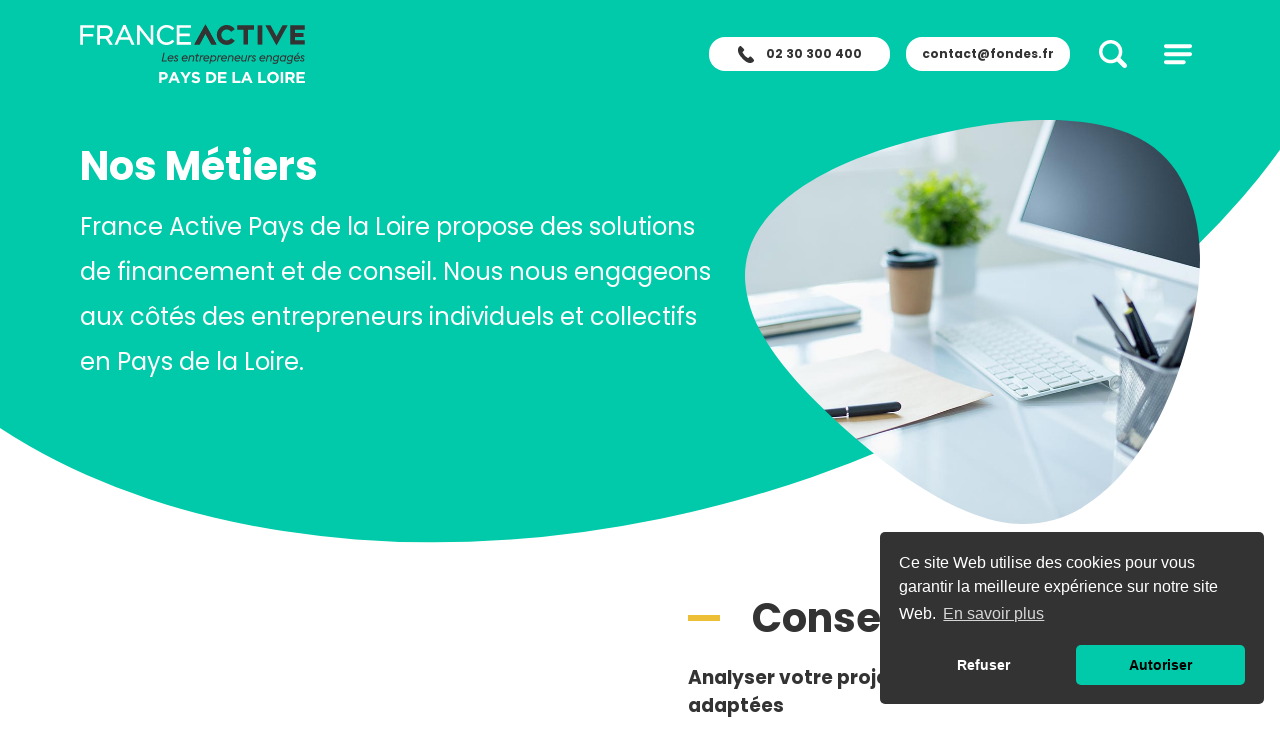

--- FILE ---
content_type: text/html; charset=UTF-8
request_url: https://fondes.fr/nos-metiers/
body_size: 27735
content:
<!DOCTYPE html>
<html lang="fr">
    <head>
        <meta http-equiv="Content-Type" content="text/html; charset=utf-8"/>
        <meta http-equiv="X-UA-Compatible" content="IE=edge"/>
        <meta name="msapplication-tap-highlight" content="no"/>
        <meta name="viewport"
              content="user-scalable=no, initial-scale=1, maximum-scale=1, minimum-scale=1, width=device-width"/>
        <meta name="referrer" content="origin"/>
        <base href="https://fondes.fr/"/>
        <title>France Active Pays de la Loire</title>
        <meta name="description" content="France Active Pays de Loire propose des solutions de conseils et de financements pour les créateurs d’entreprise, les entreprises solidaires, les associations, les scops">
        <link rel="image_src" type="image/jpeg" href="">
        <meta itemprop="name" content="France Active Pays de la Loire">
        <meta itemprop="description" content="France Active Pays de Loire propose des solutions de conseils et de financements pour les créateurs d’entreprise, les entreprises solidaires, les associations, les scops">
        <meta itemprop="image" content="">
        <meta property="og:type" content="website">
        <meta property="og:title" content="France Active Pays de la Loire">
        <meta property="og:url" content="https://fondes.fr/nos-metiers/">
        <meta property="og:image" content="">
        <meta property="og:description" content="France Active Pays de Loire propose des solutions de conseils et de financements pour les créateurs d’entreprise, les entreprises solidaires, les associations, les scops">
        <meta name="twitter:card" content="summary">
        <meta name="twitter:title" content="France Active Pays de la Loire">
        <meta name="twitter:description" content="France Active Pays de Loire propose des solutions de conseils et de financements pour les créateurs d’entreprise, les entreprises solidaires, les associations, les scops">
        <meta name="twitter:image:src" content="">
        <link rel="icon" type="image/png" href="/favicon.png">
        <script src="https://cdnjs.cloudflare.com/ajax/libs/cookieconsent2/3.1.1/cookieconsent.min.js" integrity="sha256-5VhCqFam2Cn+yjw61zbBNrbHVJ6SRydPeKopYlngbiQ=" crossorigin="anonymous"></script>
        <link rel="stylesheet" href="https://cdnjs.cloudflare.com/ajax/libs/cookieconsent2/3.1.1/cookieconsent.min.css" integrity="sha256-zQ0LblD/Af8vOppw18+2anxsuaz3pWYyVWi+bTvTH8Q=" crossorigin="anonymous" />

<!-- Google Tag Manager -->
<script>(function(w,d,s,l,i){w[l]=w[l]||[];w[l].push({'gtm.start': new Date().getTime(),event:'gtm.js'});var f=d.getElementsByTagName(s)[0], j=d.createElement(s),dl=l!='dataLayer'?'&l='+l:'';j.async=true;j.src= 'https://www.googletagmanager.com/gtm.js?id='+i+dl;f.parentNode.insertBefore(j,f); })(window,document,'script','dataLayer','GTM-K26S5Z59');</script>
<!-- End Google Tag Manager -->

 
                    <link href="/assets/vendors.16f1624356ccf2f69430.min.css" rel="stylesheet" type="text/css" charset="UTF-8"
                  media="all"/>
            <link href="/assets/main.8c2941380414886cb99c.min.css" rel="stylesheet" type="text/css" charset="UTF-8" media="all"/>
                    </head>
    <body class="job-page">
    <!-- Google Tag Manager (noscript) --> <noscript><iframe src=https://www.googletagmanager.com/ns.html?id=GTM-K26S5Z59 height="0" width="0" style="display:none;visibility:hidden"></iframe></noscript> <!-- End Google Tag Manager (noscript) -->
                    <header class="header" id="header">
    <div class="container d-flex justify-content-between align-items-center h-100">
        <div>
            <a class="brand-logo" href="/">
                                    <svg viewBox="0 0 263 70" fill="none" xmlns="http://www.w3.org/2000/svg">
    <path d="M16.7561 4.50517V1.46974H0.370667V24.133H3.57188V14.5891H15.359V11.5816H3.57188V4.50517H16.7561Z" class="text-france"/>
    <path d="M53.3849 1.31145H50.6001L40.3395 24.133H43.6795L46.2608 18.3415H57.6316L60.1852 24.133H63.6454L53.3849 1.31145ZM56.3363 15.3433H47.5654L51.9694 5.49215L56.3363 15.3433Z" class="text-france"/>
    <path d="M82.5751 1.46974V18.3229L69.4187 1.46974H66.5598V24.133H69.6963V6.87019L83.2043 24.133H85.7208V1.46974H82.5751Z" class="text-france"/>
    <path d="M108.129 18.1647L107.87 18.4161C105.964 20.2504 104.077 21.4702 101.098 21.4702C96.5828 21.4702 93.0393 17.6619 93.0393 12.7363C93.0393 7.82936 96.4996 4.12353 101.098 4.12353C103.587 4.12353 105.557 4.98946 107.685 7.0286L107.963 7.28931L110.156 4.92429L109.887 4.67289C107.926 2.81066 105.511 1.09741 101.135 1.09741C94.7509 1.09741 89.7456 6.23716 89.7456 12.8015V12.8667C89.7456 19.5055 94.6029 24.5149 101.042 24.5149C105.53 24.5149 108.092 22.513 110.017 20.5577L110.276 20.2876L108.129 18.1647Z" class="text-france"/>
    <path d="M116.438 21.1349V14.2074H128.327V11.2092H116.438V4.47726H129.724V1.46977H113.236V24.133H129.881V21.1349H116.438Z" class="text-france"/>
    <path d="M38.3689 24.1331L33.419 16.5166C36.389 15.3527 38.3596 12.5221 38.3596 9.28183C38.3596 4.9894 34.8901 1.49773 30.6249 1.49773H20.3089V24.1238H23.5101V17.0659H29.9588L34.5478 24.1238H38.3689V24.1331ZM35.1677 9.29114C35.1677 11.8051 33.1322 13.8536 30.6342 13.8536H23.5101V4.71938H30.6342C33.1322 4.71938 35.1677 6.76783 35.1677 9.29114Z" class="text-france"/>
    <path d="M97.5912 33.5837H98.8865L97.0084 42.4945H101.56L101.283 43.7701H95.4448L97.5912 33.5837Z" fill="#333333"/>
    <path d="M105.687 43.8818C103.522 43.8818 102.31 42.2803 102.31 40.5112C102.31 38.2765 104.049 36.4795 106.353 36.4795C108.435 36.4795 109.443 37.9972 109.443 39.636C109.443 39.906 109.415 40.2133 109.36 40.4833H103.587C103.614 41.9079 104.614 42.7086 105.779 42.7086C106.547 42.7086 107.223 42.3921 107.704 41.9079L108.527 42.7645C107.815 43.4535 106.825 43.8818 105.687 43.8818ZM103.735 39.4125H108.111C108.092 38.3045 107.324 37.6155 106.26 37.6155C105.076 37.6155 104.105 38.3045 103.735 39.4125Z" fill="#333333"/>
    <path d="M112.117 43.8818C110.72 43.8818 109.85 43.2487 109.471 42.1313L110.553 41.6472C110.822 42.4107 111.368 42.7831 112.182 42.7831C112.811 42.7831 113.347 42.4572 113.347 41.9265C113.347 41.4237 113.024 41.1351 112.376 40.7626L111.821 40.4367C111.062 39.9898 110.442 39.3473 110.442 38.4814C110.442 37.3082 111.414 36.4888 112.746 36.4888C113.755 36.4888 114.615 36.973 114.994 37.9227L113.884 38.4255C113.681 37.9134 113.283 37.6061 112.672 37.6061C112.089 37.6061 111.664 37.8948 111.664 38.4069C111.664 38.8259 111.932 39.1239 112.459 39.4404L113.014 39.7849C113.801 40.2319 114.569 40.8371 114.569 41.7961C114.569 43.0438 113.44 43.8818 112.117 43.8818Z" fill="#333333"/>
    <path d="M122.202 43.8818C120.037 43.8818 118.825 42.2803 118.825 40.5112C118.825 38.2765 120.564 36.4795 122.868 36.4795C124.95 36.4795 125.958 37.9972 125.958 39.636C125.958 39.906 125.93 40.2133 125.875 40.4833H120.101C120.129 41.9079 121.128 42.7086 122.294 42.7086C123.062 42.7086 123.738 42.3921 124.219 41.9079L125.042 42.7645C124.33 43.4535 123.34 43.8818 122.202 43.8818ZM120.25 39.4125H124.626C124.607 38.3045 123.839 37.6155 122.775 37.6155C121.591 37.6155 120.62 38.3045 120.25 39.4125Z" fill="#333333"/>
    <path d="M127.873 36.6005H129.057L128.919 37.2616C129.548 36.7402 130.297 36.4888 131.111 36.4888C132.518 36.4888 133.591 37.4479 133.591 38.9842C133.591 39.2449 133.563 39.4963 133.508 39.7849L132.666 43.7701H131.426L132.24 39.8967C132.286 39.6639 132.314 39.4684 132.314 39.2635C132.314 38.2486 131.685 37.662 130.658 37.662C129.89 37.662 129.187 38.0158 128.678 38.6676L127.614 43.7701H126.374L127.873 36.6005Z" fill="#333333"/>
    <path d="M134.84 36.6005H136.237L136.561 35.0921L137.958 34.4497L137.505 36.6005H139.401L139.142 37.7179H137.264L136.496 41.2934C136.422 41.6099 136.413 41.7775 136.413 41.9358C136.413 42.4107 136.653 42.6528 137.357 42.6528H138.198L137.958 43.7701H137.06C135.765 43.7701 135.136 43.2673 135.136 42.2245C135.136 41.9824 135.173 41.7217 135.238 41.4237L136.024 37.7272H134.858V36.6005H134.84Z" fill="#333333"/>
    <path d="M140.798 36.6005H142.038L141.853 37.4758C142.38 36.8613 143.167 36.4981 144.046 36.4981C144.222 36.4981 144.388 36.5167 144.527 36.5261L144.259 37.8296C144.074 37.7737 143.833 37.7458 143.574 37.7458C142.76 37.7458 142.038 38.1369 141.566 38.8538L140.53 43.7701H139.29L140.798 36.6005Z" fill="#333333"/>
    <path d="M147.478 43.8818C145.313 43.8818 144.101 42.2803 144.101 40.5112C144.101 38.2765 145.841 36.4795 148.144 36.4795C150.226 36.4795 151.235 37.9972 151.235 39.636C151.235 39.906 151.207 40.2133 151.151 40.4833H145.387C145.415 41.9079 146.414 42.7086 147.58 42.7086C148.348 42.7086 149.014 42.3921 149.504 41.9079L150.328 42.7645C149.606 43.4535 148.626 43.8818 147.478 43.8818ZM145.526 39.4125H149.902C149.884 38.3045 149.116 37.6155 148.052 37.6155C146.868 37.6155 145.896 38.3045 145.526 39.4125Z" fill="#333333"/>
    <path d="M153.15 36.6005H154.334L154.205 37.2337C154.75 36.8054 155.444 36.4888 156.388 36.4888C158.285 36.4888 159.441 37.9786 159.441 39.7477C159.441 41.9265 157.757 43.8912 155.324 43.8912C154.353 43.8912 153.575 43.5746 153.048 43.0625L152.336 46.4145H151.096L153.15 36.6005ZM153.982 38.6211L153.326 41.703C153.723 42.3455 154.538 42.7086 155.352 42.7086C156.925 42.7086 158.146 41.4703 158.146 39.8408C158.146 38.5186 157.332 37.662 156.11 37.662C155.315 37.662 154.519 38.0065 153.982 38.6211Z" fill="#333333"/>
    <path d="M161.458 36.6005H162.698L162.513 37.4758C163.04 36.8613 163.827 36.4981 164.706 36.4981C164.881 36.4981 165.048 36.5167 165.187 36.5261L164.918 37.8296C164.733 37.7737 164.493 37.7458 164.234 37.7458C163.42 37.7458 162.698 38.1369 162.226 38.8538L161.19 43.7701H159.95L161.458 36.6005Z" fill="#333333"/>
    <path d="M168.147 43.8818C165.982 43.8818 164.77 42.2803 164.77 40.5112C164.77 38.2765 166.51 36.4795 168.814 36.4795C170.895 36.4795 171.904 37.9972 171.904 39.636C171.904 39.906 171.876 40.2133 171.82 40.4833H166.047C166.075 41.9079 167.074 42.7086 168.24 42.7086C169.008 42.7086 169.674 42.3921 170.164 41.9079L170.988 42.7645C170.266 43.4535 169.285 43.8818 168.147 43.8818ZM166.195 39.4125H170.571C170.553 38.3045 169.785 37.6155 168.721 37.6155C167.527 37.6155 166.565 38.3045 166.195 39.4125Z" fill="#333333"/>
    <path d="M173.819 36.6005H174.994L174.855 37.2616C175.484 36.7402 176.234 36.4888 177.048 36.4888C178.463 36.4888 179.527 37.4479 179.527 38.9842C179.527 39.2449 179.5 39.4963 179.444 39.7849L178.602 43.7701H177.362L178.177 39.8967C178.223 39.6639 178.251 39.4684 178.251 39.2635C178.251 38.2486 177.621 37.662 176.595 37.662C175.827 37.662 175.123 38.0158 174.615 38.6676L173.541 43.7701H172.302L173.819 36.6005Z" fill="#333333"/>
    <path d="M183.885 43.8818C181.72 43.8818 180.508 42.2803 180.508 40.5112C180.508 38.2765 182.248 36.4795 184.561 36.4795C186.642 36.4795 187.651 37.9972 187.651 39.636C187.651 39.906 187.623 40.2133 187.567 40.4833H181.794C181.822 41.9079 182.821 42.7086 183.987 42.7086C184.755 42.7086 185.43 42.3921 185.911 41.9079L186.735 42.7645C186.013 43.4535 185.032 43.8818 183.885 43.8818ZM181.933 39.4125H186.309C186.3 38.3045 185.523 37.6155 184.459 37.6155C183.274 37.6155 182.312 38.3045 181.933 39.4125Z" fill="#333333"/>
    <path d="M192.961 43.109C192.351 43.6211 191.583 43.8818 190.806 43.8818C189.381 43.8818 188.372 42.96 188.372 41.4423C188.372 41.1816 188.4 40.9302 188.456 40.6416L189.307 36.6005H190.547L189.723 40.5298C189.668 40.7999 189.64 41.0326 189.64 41.2468C189.64 42.2245 190.214 42.7086 191.222 42.7086C191.99 42.7086 192.693 42.3641 193.202 41.703L194.275 36.6005H195.515L194.007 43.7701H192.823L192.961 43.109Z" fill="#333333"/>
    <path d="M197.301 36.6005H198.54L198.355 37.4758C198.883 36.8613 199.669 36.4981 200.548 36.4981C200.724 36.4981 200.89 36.5167 201.029 36.5261L200.761 37.8296C200.576 37.7737 200.335 37.7458 200.076 37.7458C199.262 37.7458 198.54 38.1369 198.069 38.8538L197.032 43.7701H195.793L197.301 36.6005Z" fill="#333333"/>
    <path d="M202.917 43.8818C201.52 43.8818 200.65 43.2487 200.261 42.1313L201.344 41.6472C201.612 42.4107 202.158 42.7831 202.972 42.7831C203.601 42.7831 204.138 42.4572 204.138 41.9265C204.138 41.4237 203.814 41.1351 203.166 40.7626L202.611 40.4367C201.853 39.9898 201.233 39.3473 201.233 38.4814C201.233 37.3082 202.204 36.4888 203.536 36.4888C204.545 36.4888 205.405 36.973 205.785 37.9227L204.674 38.4255C204.471 37.9134 204.073 37.6061 203.462 37.6061C202.88 37.6061 202.454 37.8948 202.454 38.4069C202.454 38.8259 202.722 39.1239 203.25 39.4404L203.805 39.7849C204.591 40.2319 205.359 40.8371 205.359 41.7961C205.359 43.0438 204.24 43.8818 202.917 43.8818Z" fill="#333333"/>
    <path d="M213.001 43.8818C210.836 43.8818 209.624 42.2803 209.624 40.5112C209.624 38.2765 211.364 36.4795 213.677 36.4795C215.758 36.4795 216.767 37.9972 216.767 39.636C216.767 39.906 216.739 40.2133 216.684 40.4833H210.91C210.938 41.9079 211.937 42.7086 213.103 42.7086C213.871 42.7086 214.537 42.3921 215.028 41.9079L215.851 42.7645C215.12 43.4535 214.139 43.8818 213.001 43.8818ZM211.049 39.4125H215.425C215.407 38.3045 214.639 37.6155 213.575 37.6155C212.391 37.6155 211.419 38.3045 211.049 39.4125Z" fill="#333333"/>
    <path d="M218.673 36.6005H219.857L219.718 37.2616C220.347 36.7402 221.097 36.4888 221.911 36.4888C223.327 36.4888 224.391 37.4479 224.391 38.9842C224.391 39.2449 224.363 39.4963 224.307 39.7849L223.465 43.7701H222.226L223.04 39.8967C223.077 39.6639 223.114 39.4684 223.114 39.2635C223.114 38.2486 222.485 37.662 221.458 37.662C220.69 37.662 219.987 38.0158 219.478 38.6676L218.414 43.7701H217.174L218.673 36.6005Z" fill="#333333"/>
    <path d="M227.879 46.5541C226.852 46.5541 225.584 46.2841 224.872 45.6044L225.64 44.5616C226.121 45.0457 226.99 45.3623 227.934 45.3623C229.488 45.3623 230.497 44.5895 230.497 43.1276C230.497 43.0438 230.478 42.9321 230.451 42.839C229.923 43.2301 229.229 43.5094 228.36 43.5094C226.546 43.5094 225.381 42.1779 225.381 40.4367C225.381 38.2579 226.963 36.4795 229.442 36.4795C230.33 36.4795 231.043 36.7495 231.552 37.1965L231.681 36.5912H232.921L231.737 42.1965C231.783 42.4852 231.783 42.7366 231.783 42.988C231.783 45.4089 230.071 46.5541 227.879 46.5541ZM230.654 41.461L231.283 38.5186C230.858 37.9693 230.118 37.662 229.377 37.662C227.879 37.662 226.667 38.7049 226.667 40.3436C226.667 41.6658 227.435 42.3362 228.628 42.3362C229.377 42.3362 230.118 42.0196 230.654 41.461Z" fill="#333333"/>
    <path d="M238.722 43.137C238.176 43.5653 237.492 43.8818 236.557 43.8818C234.651 43.8818 233.495 42.3921 233.495 40.623C233.495 38.4442 235.179 36.4795 237.63 36.4795C238.602 36.4795 239.37 36.8054 239.897 37.3268L240.054 36.5912H241.294L239.786 43.7608H238.602L238.722 43.137ZM238.963 41.7496L239.601 38.6862C239.203 38.0438 238.389 37.6713 237.575 37.6713C236.02 37.6713 234.781 38.9097 234.781 40.5392C234.781 41.8613 235.595 42.718 236.816 42.718C237.612 42.7086 238.426 42.3641 238.963 41.7496Z" fill="#333333"/>
    <path d="M244.31 46.5541C243.283 46.5541 242.016 46.2841 241.303 45.6044L242.071 44.5616C242.552 45.0457 243.422 45.3623 244.366 45.3623C245.92 45.3623 246.929 44.5895 246.929 43.1276C246.929 43.0438 246.91 42.9321 246.882 42.839C246.355 43.2301 245.661 43.5094 244.791 43.5094C242.978 43.5094 241.812 42.1779 241.812 40.4367C241.812 38.2579 243.394 36.4795 245.874 36.4795C246.753 36.4795 247.465 36.7495 247.983 37.1965L248.113 36.5912H249.353L248.168 42.1965C248.215 42.4852 248.215 42.7366 248.215 42.988C248.215 45.4089 246.503 46.5541 244.31 46.5541ZM247.086 41.461L247.715 38.5186C247.289 37.9693 246.549 37.662 245.809 37.662C244.31 37.662 243.098 38.7049 243.098 40.3436C243.098 41.6658 243.866 42.3362 245.069 42.3362C245.8 42.3362 246.54 42.0196 247.086 41.461Z" fill="#333333"/>
    <path d="M253.331 43.8818C251.166 43.8818 249.954 42.2803 249.954 40.5112C249.954 38.2765 251.693 36.4795 254.006 36.4795C256.088 36.4795 257.097 37.9972 257.097 39.636C257.097 39.906 257.069 40.2133 257.013 40.4833H251.24C251.268 41.9079 252.267 42.7086 253.433 42.7086C254.201 42.7086 254.876 42.3921 255.357 41.9079L256.181 42.7645C255.45 43.4535 254.469 43.8818 253.331 43.8818ZM251.37 39.4125H255.746C255.727 38.3045 254.959 37.6155 253.895 37.6155C252.711 37.6155 251.749 38.3045 251.37 39.4125ZM254.821 33.5837H256.245L254.062 35.9488H253.026L254.821 33.5837Z" fill="#333333"/>
    <path d="M259.752 43.8818C258.355 43.8818 257.485 43.2487 257.106 42.1313L258.188 41.6472C258.457 42.4107 259.003 42.7831 259.817 42.7831C260.446 42.7831 260.982 42.4572 260.982 41.9265C260.982 41.4237 260.659 41.1351 260.011 40.7626L259.456 40.4367C258.697 39.9898 258.077 39.3473 258.077 38.4814C258.077 37.3082 259.049 36.4888 260.39 36.4888C261.399 36.4888 262.259 36.973 262.639 37.9227L261.528 38.4255C261.334 37.9134 260.927 37.6061 260.316 37.6061C259.733 37.6061 259.308 37.8948 259.308 38.4069C259.308 38.8259 259.576 39.1239 260.104 39.4404L260.659 39.7849C261.445 40.2319 262.213 40.8371 262.213 41.7961C262.204 43.0438 261.075 43.8818 259.752 43.8818Z" fill="#333333"/>
    <path d="M183.904 6.85159H191.037V24.0306H196.311V6.85159H203.444V1.55356H183.904V6.85159Z" fill="#333333"/>
    <path d="M213.131 1.55356H207.635V24.0399H213.131V1.55356Z" fill="#333333"/>
    <path d="M262.629 6.56294V1.55356H245.892V24.0306H262.629V19.0212H251.166V15.2223H261.195V10.3619H251.166V6.56294H262.629Z" fill="#333333"/>
    <path d="M216.656 1.55356L229.692 25.0642L242.737 1.55356H236.65L229.692 14.4588L222.744 1.55356H216.656Z" fill="#333333"/>
    <path d="M159.71 24.0306L146.664 0.52002L133.619 24.0306H139.707L146.664 11.1254L153.622 24.0306H159.71Z" fill="#333333"/>
    <path d="M176.687 16.4607L176.678 16.4793C175.484 18.1553 173.56 19.1516 171.524 19.1516C168.027 19.1516 165.187 16.2931 165.187 12.7828C165.187 9.27248 168.027 6.41396 171.524 6.41396C173.56 6.41396 175.484 7.41956 176.678 9.08626L176.687 9.10488L180.952 6.04152L180.971 6.03221L180.962 6.01358C178.787 2.95022 175.262 1.12524 171.534 1.12524C165.141 1.12524 159.932 6.3581 159.932 12.7828C159.932 19.2075 165.131 24.4403 171.534 24.4403C175.262 24.4403 178.787 22.6153 180.962 19.552L180.971 19.5333L176.706 16.47L176.687 16.4607Z" fill="#333333"/>
    <path d="M159.71 24.0306L146.664 0.52002L133.619 24.0306H139.707L146.664 11.1254L153.622 24.0306H159.71Z" fill="#333333"/>
    <path d="M97.4895 65.0087H95.343V68.8821H92.5211V55.9676H97.767C100.829 55.9676 102.68 57.7926 102.68 60.4369V60.4742C102.68 63.4631 100.367 65.0087 97.4895 65.0087ZM99.821 60.4928C99.821 59.2172 98.942 58.5375 97.5265 58.5375H95.343V62.4854H97.582C98.9976 62.4854 99.821 61.6381 99.821 60.5301V60.4928Z" class="text-pdll"/>
    <path d="M113.903 68.8915L112.728 65.9957H107.297L106.122 68.8915H103.244L108.749 55.8838H111.349L116.854 68.8915H113.903ZM110.017 59.2917L108.314 63.4817H111.728L110.017 59.2917Z" class="text-pdll"/>
    <path d="M124.839 63.7424V68.8915H122.017V63.7983L117.085 55.9769H120.388L123.451 61.1632L126.569 55.9769H129.779L124.839 63.7424Z" class="text-pdll"/>
    <path d="M135.673 69.0684C133.73 69.0684 131.768 68.3887 130.223 67.0013L131.889 64.9901C133.045 65.9491 134.257 66.5637 135.719 66.5637C136.875 66.5637 137.569 66.0981 137.569 65.3439V65.3067C137.569 64.5897 137.125 64.2173 134.988 63.6679C132.407 63.0068 130.732 62.2805 130.732 59.72V59.6828C130.732 57.3363 132.601 55.7907 135.229 55.7907C137.097 55.7907 138.698 56.3773 139.993 57.4295L138.522 59.571C137.384 58.7796 136.265 58.2954 135.182 58.2954C134.1 58.2954 133.535 58.7982 133.535 59.422V59.4593C133.535 60.3066 134.081 60.5859 136.302 61.1539C138.902 61.8336 140.373 62.774 140.373 65.0273V65.0646C140.391 67.6345 138.448 69.0684 135.673 69.0684Z" class="text-pdll"/>
    <path d="M152.511 68.8915H147.506V55.9676H152.511C156.545 55.9676 159.33 58.7516 159.33 62.3923V62.4295C159.339 66.0609 156.545 68.8915 152.511 68.8915ZM156.388 62.4295C156.388 60.139 154.824 58.5375 152.521 58.5375H150.337V66.3309H152.521C154.834 66.3309 156.388 64.7573 156.388 62.4761V62.4295Z" class="text-pdll"/>
    <path d="M161.43 68.8915V55.9676H171.117V58.5002H164.243V61.1167H170.294V63.6493H164.243V66.3588H171.21V68.8915H161.43Z" class="text-pdll"/>
    <path d="M178.362 68.8915V55.9676H181.184V66.303H187.586V68.8915H178.362Z" class="text-pdll"/>
    <path d="M198.846 68.8915L197.671 65.9957H192.24L191.065 68.8915H188.187L193.692 55.8838H196.292L201.797 68.8915H198.846ZM194.96 59.2917L193.257 63.4817H196.671L194.96 59.2917Z" class="text-pdll"/>
    <path d="M208.422 68.8915V55.9676H211.243V66.303H217.646V68.8915H208.422Z" class="text-pdll"/>
    <path d="M225.584 69.1056C221.624 69.1056 218.784 66.1354 218.784 62.4575V62.4202C218.784 58.7516 221.661 55.7441 225.621 55.7441C229.581 55.7441 232.421 58.7144 232.421 62.383V62.4202C232.431 66.0981 229.544 69.1056 225.584 69.1056ZM229.479 62.4295C229.479 60.2135 227.869 58.3699 225.593 58.3699C223.317 58.3699 221.744 60.1762 221.744 62.3923V62.4295C221.744 64.6456 223.354 66.4892 225.63 66.4892C227.906 66.4892 229.479 64.6828 229.479 62.4668V62.4295Z" class="text-pdll"/>
    <path d="M234.651 68.8915V55.9676H237.473V68.8915H234.651Z" class="text-pdll"/>
    <path d="M248.057 68.8915L245.309 64.7573H243.089V68.8915H240.267V55.9676H246.133C249.158 55.9676 250.972 57.5691 250.972 60.2321V60.2693C250.972 62.355 249.852 63.6679 248.224 64.2731L251.36 68.8915H248.057ZM248.113 60.3811C248.113 59.1613 247.271 58.5375 245.892 58.5375H243.089V62.2433H245.948C247.326 62.2433 248.113 61.5077 248.113 60.4183V60.3811Z" class="text-pdll"/>
    <path d="M253.1 68.8915V55.9676H262.787V58.5002H255.912V61.1167H261.963V63.6493H255.912V66.3588H262.879V68.8915H253.1Z" class="text-pdll"/>
</svg>

                            </a>
        </div>
        <div class="d-flex justify-content-between align-items-center"><div class="d-none d-md-block"><a class="button button_phone align-items-center " href="tel:0230300400"><svg width="18" height="17" viewBox="0 0 18 17" fill="none" xmlns="http://www.w3.org/2000/svg"><path d="M8.67404 10.4553C7.28631 9.25666 6.3597 7.77758 5.87256 6.93598L5.50918 6.21638C5.63624 6.07318 6.60514 4.98334 7.02502 4.39202C7.55267 3.6495 6.78765 2.97889 6.78765 2.97889C6.78765 2.97889 4.63505 0.717408 4.14447 0.268817C3.65389 -0.180402 3.08917 0.0690943 3.08917 0.0690943C2.05808 0.768909 0.989176 1.37734 0.925051 4.30347C0.922659 7.04306 2.90247 9.8687 5.04342 12.0562C7.1878 14.5267 10.132 17.0028 12.9785 17C15.7638 16.9333 16.3429 15.8106 17.0091 14.7275C17.0091 14.7275 17.2468 14.1348 16.8196 13.619C16.3921 13.1034 14.2389 10.8417 14.2389 10.8417C14.2389 10.8417 13.6009 10.038 12.8939 10.5927C12.367 11.0064 11.4208 11.9267 11.1929 12.1498C11.1933 12.1506 9.61051 11.2642 8.67404 10.4553Z"/></svg>
 02 30 300 400
</a>
&nbsp;&nbsp;
                    <a href="mailto:contact@fondes.fr" class="button  align-items-center">contact@fondes.fr</a></div><form id="search-form" class="search-form " action="/search" method="GET"><div class="search-form__background"><svg width="40" height="40" viewBox="0 0 40 40" fill="none" xmlns="http://www.w3.org/2000/svg"><path d="M20 40C16.0444 40 12.1776 38.827 8.8886 36.6294C5.59962 34.4318 3.03617 31.3082 1.52242 27.6537C0.00866569 23.9991 -0.387401 19.9778 0.384303 16.0982C1.15601 12.2186 3.06082 8.65492 5.85787 5.85787C8.65492 3.06082 12.2186 1.15601 16.0982 0.384303C19.9778 -0.387401 23.9991 0.00866569 27.6537 1.52242C31.3082 3.03617 34.4318 5.59962 36.6294 8.8886C38.827 12.1776 40 16.0444 40 20C40 25.3043 37.8929 30.3914 34.1421 34.1421C30.3914 37.8929 25.3043 40 20 40ZM20 3.07693C16.6529 3.07693 13.381 4.06945 10.598 5.92898C7.81506 7.78851 5.64599 10.4315 4.36512 13.5238C3.08426 16.6161 2.74912 20.0188 3.4021 23.3015C4.05508 26.5843 5.66685 29.5997 8.03358 31.9664C10.4003 34.3332 13.4157 35.9449 16.6985 36.5979C19.9812 37.2509 23.3839 36.9158 26.4762 35.6349C29.5685 34.354 32.2115 32.1849 34.071 29.402C35.9306 26.619 36.9231 23.3471 36.9231 20C36.9231 15.5117 35.1401 11.2073 31.9664 8.03358C28.7927 4.85989 24.4883 3.07693 20 3.07693Z" /><path d="M13.4769 28.0615C13.2745 28.0627 13.0737 28.0239 12.8863 27.9473C12.6989 27.8708 12.5284 27.758 12.3846 27.6154C12.0981 27.3271 11.9372 26.9372 11.9372 26.5308C11.9372 26.1243 12.0981 25.7344 12.3846 25.4462L25.4462 12.3846C25.5886 12.2371 25.7587 12.1192 25.9467 12.0374C26.1347 11.9557 26.337 11.9117 26.542 11.9082C26.747 11.9046 26.9507 11.9414 27.1415 12.0166C27.3323 12.0917 27.5064 12.2037 27.6539 12.3462C27.8013 12.4886 27.9193 12.6587 28.0011 12.8467C28.0828 13.0347 28.1267 13.237 28.1303 13.442C28.1339 13.647 28.097 13.8507 28.0219 14.0415C27.9467 14.2323 27.8347 14.4064 27.6923 14.5539L14.5539 27.6923C14.2553 27.9486 13.8699 28.0807 13.4769 28.0615Z" /><path d="M26.5231 28.0615C26.1195 28.0598 25.7327 27.8996 25.4462 27.6154L12.3846 14.5539C12.1326 14.2595 12.0009 13.881 12.0158 13.4938C12.0308 13.1066 12.1913 12.7393 12.4653 12.4653C12.7393 12.1913 13.1066 12.0308 13.4938 12.0158C13.881 12.0009 14.2595 12.1326 14.5539 12.3846L27.6923 25.4462C27.846 25.5901 27.9686 25.764 28.0523 25.9572C28.1361 26.1504 28.1793 26.3587 28.1793 26.5692C28.1793 26.7798 28.1361 26.9881 28.0523 27.1813C27.9686 27.3745 27.846 27.5484 27.6923 27.6923C27.5331 27.8307 27.3472 27.9349 27.1461 27.9984C26.9449 28.062 26.7329 28.0834 26.5231 28.0615Z" /></svg></div><div class="search-toggler"><svg width="28" height="28" viewBox="0 0 28 28" fill="none" xmlns="http://www.w3.org/2000/svg"><path d="M27.3166 24.0173L21.3934 18.094C22.6172 16.2495 23.3336 14.041 23.3336 11.6668C23.3336 5.23372 18.0999 0 11.6668 0C5.23372 0 0 5.23372 0 11.6668C0 18.0999 5.23372 23.3336 11.6668 23.3336C14.041 23.3336 16.2495 22.6172 18.094 21.3934L24.0173 27.3166C24.9273 28.2278 26.4066 28.2278 27.3166 27.3166C28.2278 26.4054 28.2278 24.9284 27.3166 24.0173ZM3.50004 11.6668C3.50004 7.16341 7.16341 3.50004 11.6668 3.50004C16.1702 3.50004 19.8335 7.16341 19.8335 11.6668C19.8335 16.1702 16.1702 19.8335 11.6668 19.8335C7.16341 19.8335 3.50004 16.1702 3.50004 11.6668Z"/></svg></div><br/><input id="search-form-input" class="search-form-input" type="text" name="r" /></form><div class="menu-toggler p-relative"><svg width="28" height="21" viewBox="0 0 28 21" fill="none" xmlns="http://www.w3.org/2000/svg"><path d="M2 4.19995H26C27.104 4.19995 28 3.30395 28 2.19995C28 1.09595 27.104 0.199951 26 0.199951H2C0.896 0.199951 0 1.09595 0 2.19995C0 3.30395 0.896 4.19995 2 4.19995ZM26 8.19995H2C0.896 8.19995 0 9.09595 0 10.2C0 11.304 0.896 12.2 2 12.2H26C27.104 12.2 28 11.304 28 10.2C28 9.09595 27.104 8.19995 26 8.19995ZM19.7 16.2H2C0.896 16.2 0 17.096 0 18.2C0 19.304 0.896 20.2 2 20.2H19.7C20.804 20.2 21.7 19.304 21.7 18.2C21.7 17.096 20.804 16.2 19.7 16.2Z"/></svg></div></div>    </div>
</header>
        
                    <div id="menu__background">
    <svg viewBox="0 0 100 100" xmlns="http://www.w3.org/2000/svg">
        <circle cx="50" cy="50" r="50"/>
    </svg>
</div>
<div class="menu d-md-flex justify-content-center align-items-center" id="menu">
    <div class=" container">
        <div class="d-flex justify-content-center py-5">
            <div class="menu-toggler menu__close"><svg width="40" height="40" viewBox="0 0 40 40" fill="none" xmlns="http://www.w3.org/2000/svg">
    <path d="M20 40C16.0444 40 12.1776 38.827 8.8886 36.6294C5.59962 34.4318 3.03617 31.3082 1.52242 27.6537C0.00866569 23.9991 -0.387401 19.9778 0.384303 16.0982C1.15601 12.2186 3.06082 8.65492 5.85787 5.85787C8.65492 3.06082 12.2186 1.15601 16.0982 0.384303C19.9778 -0.387401 23.9991 0.00866569 27.6537 1.52242C31.3082 3.03617 34.4318 5.59962 36.6294 8.8886C38.827 12.1776 40 16.0444 40 20C40 25.3043 37.8929 30.3914 34.1421 34.1421C30.3914 37.8929 25.3043 40 20 40ZM20 3.07693C16.6529 3.07693 13.381 4.06945 10.598 5.92898C7.81506 7.78851 5.64599 10.4315 4.36512 13.5238C3.08426 16.6161 2.74912 20.0188 3.4021 23.3015C4.05508 26.5843 5.66685 29.5997 8.03358 31.9664C10.4003 34.3332 13.4157 35.9449 16.6985 36.5979C19.9812 37.2509 23.3839 36.9158 26.4762 35.6349C29.5685 34.354 32.2115 32.1849 34.071 29.402C35.9306 26.619 36.9231 23.3471 36.9231 20C36.9231 15.5117 35.1401 11.2073 31.9664 8.03358C28.7927 4.85989 24.4883 3.07693 20 3.07693Z" />
    <path d="M13.4769 28.0615C13.2745 28.0627 13.0737 28.0239 12.8863 27.9473C12.6989 27.8708 12.5284 27.758 12.3846 27.6154C12.0981 27.3271 11.9372 26.9372 11.9372 26.5308C11.9372 26.1243 12.0981 25.7344 12.3846 25.4462L25.4462 12.3846C25.5886 12.2371 25.7587 12.1192 25.9467 12.0374C26.1347 11.9557 26.337 11.9117 26.542 11.9082C26.747 11.9046 26.9507 11.9414 27.1415 12.0166C27.3323 12.0917 27.5064 12.2037 27.6539 12.3462C27.8013 12.4886 27.9193 12.6587 28.0011 12.8467C28.0828 13.0347 28.1267 13.237 28.1303 13.442C28.1339 13.647 28.097 13.8507 28.0219 14.0415C27.9467 14.2323 27.8347 14.4064 27.6923 14.5539L14.5539 27.6923C14.2553 27.9486 13.8699 28.0807 13.4769 28.0615Z" />
    <path d="M26.5231 28.0615C26.1195 28.0598 25.7327 27.8996 25.4462 27.6154L12.3846 14.5539C12.1326 14.2595 12.0009 13.881 12.0158 13.4938C12.0308 13.1066 12.1913 12.7393 12.4653 12.4653C12.7393 12.1913 13.1066 12.0308 13.4938 12.0158C13.881 12.0009 14.2595 12.1326 14.5539 12.3846L27.6923 25.4462C27.846 25.5901 27.9686 25.764 28.0523 25.9572C28.1361 26.1504 28.1793 26.3587 28.1793 26.5692C28.1793 26.7798 28.1361 26.9881 28.0523 27.1813C27.9686 27.3745 27.846 27.5484 27.6923 27.6923C27.5331 27.8307 27.3472 27.9349 27.1461 27.9984C26.9449 28.062 26.7329 28.0834 26.5231 28.0615Z" />
</svg>
</div>
        </div>


        <div class="row mb-4">
            <div class="col-12 col-md-4">
                <div class="row">
                    <div class="col-12 menu__navigation-section">
                        <a class="mb-3" href="/nos-solutions/">Phase de vie</a>
                                                    <a href="/nos-solutions/emergence-innovation">Emergence
Innovation
&amp; Transition</a>
                                                    <a href="/nos-solutions/creation-reprise-transmission">Création / Reprise
&amp; Transmission</a>
                                                    <a href="/nos-solutions/consolidation-developpement">Consolidation
&amp; Développement</a>
                                                    <a href="/nos-solutions/relance-rebond">Relance
&amp; Rebond</a>
                                            </div>
                    <div class="col-12 menu__navigation-section">
                        <h4>Navigation</h4>
                        <a href="/a-propos/">A propos</a>
                        <a href="/contact/">Contact</a>
                        <a href="/nos-solutions/">Nos solutions</a>
                        <a href="/mentions-legales/">Mentions légales</a>
                    </div>
                </div>
            </div>
            <div class="col-12 col-md-8">
                <div class="row">
                                            <div class="col-6 menu__navigation-section">
                            <a class="mb-3" href="/nos-solutions/?outil=garanties-1">Garanties</a>
                                                            <a href="/produit/garantie-egalite-acces/">Garantie Égalité Accès</a>
                                                            <a href="/produit/garantie-egalite-femme/">Garantie Égalité Femme</a>
                                                            <a href="/produit/garantie-egalite-territoires/">Garantie Égalité Territoires</a>
                                                            <a href="/produit/garantie-emploi/">Garantie Emploi</a>
                                                            <a href="/produit/garantie-impact/">Garantie Impact</a>
                                                            <a href="/produit/garantie-solidarite-insertion/">Garantie Solidarité Insertion</a>
                                                    </div>
                                            <div class="col-6 menu__navigation-section">
                            <a class="mb-3" href="/nos-solutions/?outil=garanties">Prêts</a>
                                                            <a href="/produit/contrat-dapport-associatif/">Contrat d’Apport Associatif</a>
                                                            <a href="/produit/fonds-damorcage-associatif/">Fonds d&#039;Amorçage Associatif</a>
                                                            <a href="/produit/fonds-nantes-transitions/">Nantes Transitions</a>
                                                            <a href="/produit/pays-de-la-loire-artisans-transition/">Pays de la Loire Artisans Transition</a>
                                                            <a href="/produit/pays-de-la-loire-capital-impact/">Pays de la Loire Capital Impact</a>
                                                            <a href="/produit/pays-de-la-loire-entrepreneurs-engages/">Pays de la Loire Entrepreneurs Engagés</a>
                                                            <a href="/produit/pret-a-titre-gratuit-relance/">Prêt à titre gratuit Relance</a>
                                                            <a href="/produit/pret-osez-entreprendre/">Prêt d&#039;Honneur Quartier</a>
                                                            <a href="/produit/pret-dhonneur-solidaire-bpi/">Prêt d’Honneur Solidaire BPI</a>
                                                            <a href="/produit/pret-participatif-amorcage/">Prêt Participatif Amorçage</a>
                                                            <a href="/produit/pret-participatif-long-terme/">Prêt participatif Long terme</a>
                                                            <a href="/produit/pret-participatif-relance/">Prêt participatif Relance</a>
                                                    </div>
                                            <div class="col-6 menu__navigation-section">
                            <a class="mb-3" href="/nos-solutions/?outil=subventions">Subventions</a>
                                                            <a href="/produit/pacte-emergence/">Pacte Émergence</a>
                                                    </div>
                                            <div class="col-6 menu__navigation-section">
                            <a class="mb-3" href="/nos-solutions/?outil=conseil">Conseil</a>
                                                            <a href="/produit/communaute-des-entrepreneurs-engages/">Communauté des Entrepreneurs Engagés</a>
                                                            <a href="/produit/dasess-iae/">DASESS IAE</a>
                                                            <a href="/produit/dispositif-local-daccompagnement-dla/">Dispositif Local d&#039;Accompagnement (DLA)</a>
                                                    </div>
                                            <div class="col-6 menu__navigation-section">
                            <a class="mb-3" href="/nos-solutions/?outil=investissement">Investissement</a>
                                                            <a href="/produit/france-active-investissement/">France Active Investissement</a>
                                                    </div>
                                    </div>
            </div>
        </div>
        <div class="d-flex justify-content-center pt-5  menu__socials-cta">
            Suivez-nous<br/>
        </div>
        <div class="d-flex justify-content-center align-items-center py-3">
            <div class="menu__socials">
                                    <a target="_blank" href="https://www.linkedin.com/company/france-active-pays-de-la-loire"><svg width="40" height="36" viewBox="0 0 40 36" fill="none" xmlns="http://www.w3.org/2000/svg">
    <path d="M40 21.8675V35.6703H31.4252V22.7963C31.4252 19.5583 30.1883 17.3533 27.0821 17.3533C24.7105 17.3533 23.3062 18.8378 22.6831 20.2788C22.4599 20.791 22.3948 21.5115 22.3948 22.2321V35.679H13.82C13.82 35.679 13.9316 13.8636 13.82 11.6065H22.3948V15.0182C22.3762 15.0442 22.3576 15.0702 22.339 15.0963H22.3948V15.0182C23.5387 13.3774 25.5661 11.0422 30.1232 11.0422C35.7684 11.0336 40 14.4799 40 21.8675ZM4.85468 0C1.91583 0 0 1.79697 0 4.15821C0 6.46735 1.86003 8.31641 4.74308 8.31641H4.79888C7.79354 8.31641 9.65357 6.46735 9.65357 4.15821C9.58847 1.79697 7.78424 0 4.85468 0ZM0.511509 35.679H9.08626V11.5978H0.511509V35.679Z" />
</svg>
</a>
                                                    <a target="_blank" href=""><svg width="40" height="34" viewBox="0 0 40 34" fill="none" xmlns="http://www.w3.org/2000/svg">
    <path d="M40 4.02508C38.5125 4.70769 36.9275 5.16015 35.275 5.37985C36.975 4.318 38.2725 2.64938 38.8825 0.638154C37.2975 1.62677 35.5475 2.32508 33.6825 2.71477C32.1775 1.03831 30.0325 0 27.6925 0C23.1525 0 19.4975 3.85508 19.4975 8.58108C19.4975 9.26108 19.5525 9.91492 19.6875 10.5374C12.87 10.1895 6.8375 6.77123 2.785 1.564C2.0775 2.84815 1.6625 4.318 1.6625 5.90031C1.6625 8.87139 3.125 11.5051 5.305 13.0298C3.9875 13.0037 2.695 12.6035 1.6 11.9732C1.6 11.9994 1.6 12.0334 1.6 12.0674C1.6 16.2363 4.4425 19.6991 8.17 20.4968C7.5025 20.6877 6.775 20.7792 6.02 20.7792C5.495 20.7792 4.965 20.7478 4.4675 20.6328C5.53 24.0302 8.545 26.5278 12.13 26.6089C9.34 28.8922 5.7975 30.2678 1.9625 30.2678C1.29 30.2678 0.645 30.2365 0 30.1502C3.6325 32.6008 7.9375 34 12.58 34C27.67 34 35.92 20.9231 35.92 9.588C35.92 9.20877 35.9075 8.84262 35.89 8.47908C37.5175 7.27077 38.885 5.76169 40 4.02508Z" />
</svg>
</a>
                                                    <a target="_blank" href="https://www.facebook.com/FranceActivePDL"><svg width="25" height="40" viewBox="0 0 25 40" fill="none" xmlns="http://www.w3.org/2000/svg">
    <path d="M23.3619 22.3301L24.6575 15.1456H16.5525V10.4834C16.5525 8.51781 17.6847 6.60195 21.315 6.60195H25V0.485469C25 0.485469 21.6557 0 18.4584 0C11.783 0 7.42013 3.44078 7.42013 9.66992V15.1456H0V22.3301H7.42013V39.698C8.90798 39.8966 10.4329 40 11.9864 40C13.5398 40 15.0647 39.8966 16.5525 39.698V22.3301H23.3619Z"/>
</svg>
</a>
                            </div>
        </div>
    </div>
</div>

        
        <div class="body">    <div class="job-page__head-bg">
        <svg width="1440" height="794" viewBox="0 0 1440 794" fill="none" xmlns="http://www.w3.org/2000/svg">
            <ellipse cx="668.332" cy="-31.0264" rx="903" ry="606.5" transform="rotate(-15.3995 668.332 -31.0264)"/>
        </svg>
    </div>
    <div class="job-page__hero">
        <div class="container">
            <div class="row">
                <div class="col-12 col-md-7 order-2 order-md-1 ">
                    <div class="mt-3">
                        <div>
                            <h1>Nos Métiers</h1>
                            <p>France Active Pays de la Loire propose des solutions de financement et de conseil. Nous nous engageons aux côtés des entrepreneurs individuels et collectifs en Pays de la Loire.</p>
                        </div>
                    </div>
                </div>
                <div class="col-12 col-md-5 order-1 order-md-2">
                    <div class="job-page__hero-tagline">
                        <img class="job-page__hero-image" src="https://fondes.fr/media/cache/cache/rc/SkaPgCXA/uploads/qui-sommes-nous/bureau.jpg"/>
                    </div>
                </div>
            </div>
        </div>
    </div>
    <div class="container py-5">
                    <div class="row job-page__job-row align-items-center" id="section-1">
                <div class="col-12 col-md-6 order-md-1">
                    <img class="job-page__hero-image job-page__hero-image_inverted" src=""/>
                </div>
                <div class="col-12 col-md-6 order-md-2 pl-md-5">
                    <h2>Conseiller</h2>
                    <p>
                        <h3>Analyser votre projet et proposer des solutions adapt&eacute;es</h3>
<p>Nos conseillers sont en capacit&eacute; de vous accompagner &agrave; la structuration de votre plan de financement. En fonction de vos besoins, ils sont &eacute;galement en mesure de vous mettre en lien et de financer l&rsquo;intervention de cabinets-conseil sp&eacute;cialis&eacute;s pour vous appuyer dans vos r&eacute;flexions strat&eacute;giques et organisationnelles contribuant au d&eacute;veloppement ou au redressement de votre projet.&nbsp;</p>
                    </p>
                </div>
            </div>
                    <div class="row job-page__job-row align-items-center" id="section-2">
                <div class="col-12 col-md-6 order-md-2 pl-md-5">
                    <img class="job-page__hero-image " src=""/>
                </div>
                <div class="col-12 col-md-6 order-md-1">
                    <h2>Financer</h2>
                    <p>
                        <h3>Financer vos projets, faciliter l&rsquo;acc&egrave;s au pr&ecirc;t bancaire et aux ressources des territoires</h3>
<p>Lors de la cr&eacute;ation de votre entreprise, dans une phase strat&eacute;gique de d&eacute;veloppement, afin de soutenir l&rsquo;exp&eacute;rimentation d&rsquo;un produit ou d&rsquo;un service innovant, nous pouvons vous apporter des moyens sous forme de garanties sur emprunt bancaire ou de pr&ecirc;t. En soutien &agrave; votre tr&eacute;sorerie ou &agrave; un plan d&rsquo;investissement, notre participation facilite la m&eacute;diation bancaire, fait levier sur les outils financiers du territoire et s&eacute;curise votre projet.</p>
                    </p>
                </div>
            </div>
                    <div class="row job-page__job-row align-items-center" id="section-3">
                <div class="col-12 col-md-6 order-md-1">
                    <img class="job-page__hero-image job-page__hero-image_inverted" src=""/>
                </div>
                <div class="col-12 col-md-6 order-md-2 pl-md-5">
                    <h2>Accompagner</h2>
                    <p>
                        <h3>S'engager &agrave; vos c&ocirc;t&eacute;s dans la dur&eacute;e</h3>
<p>Nos interventions en conseil et en financement s&rsquo;inscrivent dans le moyen terme. C&rsquo;est pour vous l&rsquo;assurance d&rsquo;un &eacute;change r&eacute;gulier avec nos conseillers afin de mobiliser nos solutions au rythme de vos besoins. C&rsquo;est &eacute;galement pour nous un temps privil&eacute;gi&eacute; de suivi de l&rsquo;&eacute;volution de votre entreprise ou association.</p>
                    </p>
                </div>
            </div>
                    <div class="row job-page__job-row align-items-center" id="section-4">
                <div class="col-12 col-md-6 order-md-2 pl-md-5">
                    <img class="job-page__hero-image " src=""/>
                </div>
                <div class="col-12 col-md-6 order-md-1">
                    <h2>Mettre en réseau</h2>
                    <p>
                        <h3>Vous connecter avec les r&eacute;seaux locaux et nos partenaires</h3>
<p>La mise en r&eacute;seau et l&rsquo;activation des solutions et outils territoriaux participent &agrave; l&rsquo;ancrage local des entreprises et associations. Persuad&eacute;s que le dialogue avec l&rsquo;&eacute;cosyst&egrave;me &eacute;conomique est gage de d&eacute;veloppement, nous sommes en lien avec de nombreux partenaires avec lesquels nous vous mettons en lien pour structurer votre projet au d&eacute;marrage ou l&rsquo;appuyer lors de phases strat&eacute;giques de son d&eacute;veloppement.</p>
                    </p>
                </div>
            </div>
            </div>
</div>

                    <footer class="footer py-5">
    <div class="container">
        <div class="row">
            <div class="col-12">
                <div class="row justify-content-center justify-content-md-between align-items-center mb-5">
                    <a class="pr-3" href="/"><svg width="216" height="86" viewBox="0 0 216 86" fill="none" xmlns="http://www.w3.org/2000/svg">
    <path d="M27.7907 19.2312V17.1088H16.3368V32.9547H18.5745V26.2817H26.8141V24.1789H18.5745V19.2312H27.7907Z" fill="#00CAA9"/>
    <path d="M53.3953 16.9982H51.4486L44.2762 32.9547H46.6109L48.4154 28.9054H56.3639L58.1489 32.9547H60.5677L53.3953 16.9982ZM55.4584 26.8091H49.3273L52.4058 19.9213L55.4584 26.8091Z" fill="#00CAA9"/>
    <path d="M73.8001 17.1088V28.8923L64.6034 17.1088H62.605V32.9547H64.7974V20.8848L74.2399 32.9547H75.999V17.1088H73.8001Z" fill="#00CAA9"/>
    <path d="M91.6633 28.7817L91.4822 28.9575C90.1499 30.24 88.8305 31.0929 86.748 31.0929C83.5919 31.0929 81.1149 28.4302 81.1149 24.9863C81.1149 21.5554 83.5337 18.9643 86.748 18.9643C88.4878 18.9643 89.8653 19.5698 91.3529 20.9955L91.5469 21.1778L93.0797 19.5242L92.8921 19.3484C91.521 18.0464 89.833 16.8485 86.7739 16.8485C82.3113 16.8485 78.8125 20.4422 78.8125 25.0319V25.0774C78.8125 29.7192 82.2079 33.2217 86.7092 33.2217C89.8459 33.2217 91.6374 31.822 92.9827 30.4549L93.1637 30.2661L91.6633 28.7817Z" fill="#00CAA9"/>
    <path d="M97.471 30.8584V26.0148H105.782V23.9185H97.471V19.2117H106.758V17.1089H95.2333V32.9547H106.868V30.8584H97.471Z" fill="#00CAA9"/>
    <path d="M42.8987 32.9548L39.4386 27.6294C41.5146 26.8156 42.8922 24.8365 42.8922 22.5709C42.8922 19.5697 40.4669 17.1284 37.4854 17.1284H30.2742V32.9482H32.5119V28.0135H37.0197L40.2276 32.9482H42.8987V32.9548ZM40.6609 22.5775C40.6609 24.3352 39.2381 25.7675 37.4919 25.7675H32.5119V19.3809H37.4919C39.2381 19.3809 40.6609 20.8132 40.6609 22.5775Z" fill="#00CAA9"/>
    <path d="M84.2968 39.5626H85.2022L83.8893 45.7929H87.0713L86.8773 46.6848H82.7963L84.2968 39.5626Z" fill="#333333"/>
    <path d="M89.9558 46.7629C88.4424 46.7629 87.5952 45.6432 87.5952 44.4062C87.5952 42.8438 88.8111 41.5873 90.4214 41.5873C91.8766 41.5873 92.5816 42.6485 92.5816 43.7943C92.5816 43.9831 92.5622 44.1979 92.5234 44.3867H88.4877C88.5071 45.3828 89.2056 45.9426 90.0205 45.9426C90.5573 45.9426 91.0294 45.7213 91.3657 45.3828L91.9413 45.9817C91.4433 46.4635 90.7513 46.7629 89.9558 46.7629ZM88.5912 43.638H91.6503C91.6373 42.8633 91.1005 42.3815 90.3568 42.3815C89.5289 42.3815 88.8499 42.8633 88.5912 43.638Z" fill="#333333"/>
    <path d="M94.4507 46.7629C93.4741 46.7629 92.8661 46.3202 92.601 45.539L93.3577 45.2005C93.5452 45.7343 93.9268 45.9947 94.4959 45.9947C94.9357 45.9947 95.3108 45.7669 95.3108 45.3958C95.3108 45.0442 95.0845 44.8424 94.6318 44.582L94.2437 44.3541C93.7134 44.0417 93.2801 43.5924 93.2801 42.987C93.2801 42.1667 93.9591 41.5938 94.8905 41.5938C95.5954 41.5938 96.1969 41.9323 96.462 42.5964L95.686 42.9479C95.5437 42.5899 95.2656 42.375 94.8387 42.375C94.4313 42.375 94.1338 42.5769 94.1338 42.9349C94.1338 43.2279 94.3213 43.4362 94.69 43.6575L95.078 43.8984C95.6277 44.2109 96.1646 44.6341 96.1646 45.3046C96.1646 46.177 95.3755 46.7629 94.4507 46.7629Z" fill="#333333"/>
    <path d="M101.5 46.7629C99.9868 46.7629 99.1396 45.6432 99.1396 44.4062C99.1396 42.8438 100.355 41.5873 101.966 41.5873C103.421 41.5873 104.126 42.6485 104.126 43.7943C104.126 43.9831 104.107 44.1979 104.068 44.3867H100.032C100.051 45.3828 100.75 45.9426 101.565 45.9426C102.102 45.9426 102.574 45.7213 102.91 45.3828L103.486 45.9817C102.988 46.4635 102.296 46.7629 101.5 46.7629ZM100.136 43.638H103.195C103.182 42.8633 102.645 42.3815 101.901 42.3815C101.073 42.3815 100.394 42.8633 100.136 43.638Z" fill="#333333"/>
    <path d="M105.465 41.6719H106.293L106.196 42.1342C106.635 41.7696 107.159 41.5938 107.728 41.5938C108.711 41.5938 109.462 42.2644 109.462 43.3385C109.462 43.5208 109.442 43.6966 109.403 43.8984L108.815 46.6848H107.948L108.517 43.9766C108.55 43.8138 108.569 43.6771 108.569 43.5339C108.569 42.8242 108.129 42.4141 107.411 42.4141C106.875 42.4141 106.383 42.6615 106.027 43.1172L105.284 46.6848H104.417L105.465 41.6719Z" fill="#333333"/>
    <path d="M110.335 41.6719H111.311L111.538 40.6173L112.514 40.1681L112.197 41.6719H113.523L113.342 42.4532H112.029L111.492 44.9531C111.441 45.1744 111.434 45.2916 111.434 45.4023C111.434 45.7343 111.602 45.9036 112.094 45.9036H112.682L112.514 46.6848H111.887C110.981 46.6848 110.542 46.3333 110.542 45.6041C110.542 45.4348 110.568 45.2526 110.613 45.0442L111.163 42.4597H110.348V41.6719H110.335Z" fill="#333333"/>
    <path d="M114.5 41.6719H115.366L115.237 42.2839C115.606 41.8542 116.155 41.6003 116.77 41.6003C116.893 41.6003 117.009 41.6133 117.106 41.6198L116.919 42.5313C116.789 42.4922 116.621 42.4727 116.44 42.4727C115.871 42.4727 115.366 42.7461 115.037 43.2474L114.312 46.6848H113.446L114.5 41.6719Z" fill="#333333"/>
    <path d="M119.169 46.7629C117.656 46.7629 116.809 45.6432 116.809 44.4062C116.809 42.8438 118.025 41.5873 119.635 41.5873C121.09 41.5873 121.795 42.6485 121.795 43.7943C121.795 43.9831 121.776 44.1979 121.737 44.3867H117.708C117.727 45.3828 118.426 45.9426 119.24 45.9426C119.777 45.9426 120.243 45.7213 120.586 45.3828L121.161 45.9817C120.657 46.4635 119.971 46.7629 119.169 46.7629ZM117.805 43.638H120.864C120.851 42.8633 120.314 42.3815 119.57 42.3815C118.742 42.3815 118.063 42.8633 117.805 43.638Z" fill="#333333"/>
    <path d="M123.134 41.6719H123.962L123.871 42.1146C124.253 41.8152 124.738 41.5938 125.397 41.5938C126.723 41.5938 127.532 42.6354 127.532 43.8724C127.532 45.3958 126.355 46.7694 124.654 46.7694C123.975 46.7694 123.431 46.5481 123.063 46.19L122.565 48.5337H121.698L123.134 41.6719ZM123.716 43.0846L123.257 45.2395C123.535 45.6887 124.104 45.9426 124.673 45.9426C125.773 45.9426 126.626 45.0768 126.626 43.9375C126.626 43.013 126.057 42.4141 125.203 42.4141C124.647 42.4141 124.091 42.655 123.716 43.0846Z" fill="#333333"/>
    <path d="M128.942 41.6719H129.808L129.679 42.2839C130.048 41.8542 130.597 41.6003 131.212 41.6003C131.335 41.6003 131.451 41.6133 131.548 41.6198L131.36 42.5313C131.231 42.4922 131.063 42.4727 130.882 42.4727C130.313 42.4727 129.808 42.7461 129.478 43.2474L128.754 46.6848H127.887L128.942 41.6719Z" fill="#333333"/>
    <path d="M133.618 46.7629C132.104 46.7629 131.257 45.6432 131.257 44.4062C131.257 42.8438 132.473 41.5873 134.083 41.5873C135.538 41.5873 136.243 42.6485 136.243 43.7943C136.243 43.9831 136.224 44.1979 136.185 44.3867H132.149C132.169 45.3828 132.867 45.9426 133.682 45.9426C134.219 45.9426 134.685 45.7213 135.027 45.3828L135.603 45.9817C135.099 46.4635 134.413 46.7629 133.618 46.7629ZM132.253 43.638H135.312C135.299 42.8633 134.762 42.3815 134.019 42.3815C133.184 42.3815 132.512 42.8633 132.253 43.638Z" fill="#333333"/>
    <path d="M137.582 41.6719H138.403L138.306 42.1342C138.746 41.7696 139.27 41.5938 139.839 41.5938C140.829 41.5938 141.573 42.2644 141.573 43.3385C141.573 43.5208 141.553 43.6966 141.514 43.8984L140.926 46.6848H140.059L140.628 43.9766C140.661 43.8138 140.68 43.6771 140.68 43.5339C140.68 42.8242 140.24 42.4141 139.522 42.4141C138.986 42.4141 138.494 42.6615 138.138 43.1172L137.388 46.6848H136.521L137.582 41.6719Z" fill="#333333"/>
    <path d="M144.619 46.7629C143.105 46.7629 142.258 45.6432 142.258 44.4062C142.258 42.8438 143.474 41.5873 145.091 41.5873C146.546 41.5873 147.251 42.6485 147.251 43.7943C147.251 43.9831 147.232 44.1979 147.193 44.3867H143.157C143.176 45.3828 143.875 45.9426 144.69 45.9426C145.227 45.9426 145.699 45.7213 146.035 45.3828L146.611 45.9817C146.106 46.4635 145.421 46.7629 144.619 46.7629ZM143.254 43.638H146.313C146.307 42.8633 145.763 42.3815 145.02 42.3815C144.192 42.3815 143.519 42.8633 143.254 43.638Z" fill="#333333"/>
    <path d="M150.963 46.2226C150.536 46.5806 150 46.7629 149.456 46.7629C148.46 46.7629 147.755 46.1184 147.755 45.0572C147.755 44.875 147.775 44.6992 147.814 44.4974L148.409 41.6719H149.275L148.7 44.4192C148.661 44.608 148.641 44.7708 148.641 44.9205C148.641 45.6041 149.042 45.9426 149.747 45.9426C150.284 45.9426 150.776 45.7018 151.131 45.2395L151.882 41.6719H152.748L151.694 46.6848H150.866L150.963 46.2226Z" fill="#333333"/>
    <path d="M153.997 41.6719H154.863L154.734 42.2839C155.102 41.8542 155.652 41.6003 156.267 41.6003C156.389 41.6003 156.506 41.6133 156.603 41.6198L156.415 42.5313C156.286 42.4922 156.118 42.4727 155.937 42.4727C155.368 42.4727 154.863 42.7461 154.533 43.2474L153.809 46.6848H152.942L153.997 41.6719Z" fill="#333333"/>
    <path d="M157.922 46.7629C156.946 46.7629 156.338 46.3202 156.066 45.539L156.823 45.2005C157.01 45.7343 157.392 45.9947 157.961 45.9947C158.401 45.9947 158.776 45.7669 158.776 45.3958C158.776 45.0442 158.55 44.8424 158.097 44.582L157.709 44.3541C157.179 44.0417 156.745 43.5924 156.745 42.987C156.745 42.1667 157.424 41.5938 158.356 41.5938C159.061 41.5938 159.662 41.9323 159.927 42.5964L159.151 42.9479C159.009 42.5899 158.731 42.375 158.304 42.375C157.896 42.375 157.599 42.5769 157.599 42.9349C157.599 43.2279 157.786 43.4362 158.155 43.6575L158.543 43.8984C159.093 44.2109 159.63 44.6341 159.63 45.3046C159.63 46.177 158.847 46.7629 157.922 46.7629Z" fill="#333333"/>
    <path d="M164.972 46.7629C163.458 46.7629 162.611 45.6432 162.611 44.4062C162.611 42.8438 163.827 41.5873 165.444 41.5873C166.899 41.5873 167.604 42.6485 167.604 43.7943C167.604 43.9831 167.585 44.1979 167.546 44.3867H163.51C163.53 45.3828 164.228 45.9426 165.043 45.9426C165.58 45.9426 166.045 45.7213 166.388 45.3828L166.964 45.9817C166.453 46.4635 165.767 46.7629 164.972 46.7629ZM163.607 43.638H166.666C166.653 42.8633 166.117 42.3815 165.373 42.3815C164.545 42.3815 163.866 42.8633 163.607 43.638Z" fill="#333333"/>
    <path d="M168.936 41.6719H169.764L169.667 42.1342C170.107 41.7696 170.631 41.5938 171.2 41.5938C172.189 41.5938 172.933 42.2644 172.933 43.3385C172.933 43.5208 172.914 43.6966 172.875 43.8984L172.286 46.6848H171.42L171.989 43.9766C172.015 43.8138 172.041 43.6771 172.041 43.5339C172.041 42.8242 171.601 42.4141 170.883 42.4141C170.346 42.4141 169.855 42.6615 169.499 43.1172L168.755 46.6848H167.889L168.936 41.6719Z" fill="#333333"/>
    <path d="M175.371 48.6314C174.654 48.6314 173.768 48.4426 173.27 47.9673L173.806 47.2382C174.143 47.5767 174.751 47.7981 175.41 47.7981C176.497 47.7981 177.202 47.2577 177.202 46.2356C177.202 46.177 177.189 46.0989 177.169 46.0338C176.801 46.3072 176.316 46.5025 175.708 46.5025C174.44 46.5025 173.625 45.5716 173.625 44.3541C173.625 42.8308 174.731 41.5873 176.464 41.5873C177.085 41.5873 177.583 41.7761 177.939 42.0886L178.03 41.6654H178.896L178.068 45.5846C178.101 45.7864 178.101 45.9622 178.101 46.1379C178.101 47.8306 176.904 48.6314 175.371 48.6314ZM177.312 45.0703L177.751 43.013C177.454 42.6289 176.937 42.4141 176.419 42.4141C175.371 42.4141 174.524 43.1432 174.524 44.289C174.524 45.2135 175.061 45.6822 175.895 45.6822C176.419 45.6822 176.937 45.4609 177.312 45.0703Z" fill="#333333"/>
    <path d="M182.951 46.2421C182.57 46.5416 182.091 46.7629 181.438 46.7629C180.106 46.7629 179.297 45.7213 179.297 44.4844C179.297 42.961 180.474 41.5873 182.188 41.5873C182.867 41.5873 183.404 41.8152 183.773 42.1797L183.883 41.6654H184.749L183.695 46.6783H182.867L182.951 46.2421ZM183.119 45.2721L183.566 43.1302C183.288 42.681 182.718 42.4206 182.149 42.4206C181.063 42.4206 180.196 43.2865 180.196 44.4258C180.196 45.3502 180.765 45.9492 181.619 45.9492C182.175 45.9426 182.744 45.7018 183.119 45.2721Z" fill="#333333"/>
    <path d="M186.858 48.6314C186.14 48.6314 185.254 48.4426 184.756 47.9673L185.293 47.2382C185.629 47.5767 186.237 47.7981 186.896 47.7981C187.983 47.7981 188.688 47.2577 188.688 46.2356C188.688 46.177 188.675 46.0989 188.656 46.0338C188.287 46.3072 187.802 46.5025 187.194 46.5025C185.926 46.5025 185.111 45.5716 185.111 44.3541C185.111 42.8308 186.217 41.5873 187.951 41.5873C188.565 41.5873 189.063 41.7761 189.425 42.0886L189.516 41.6654H190.382L189.555 45.5846C189.587 45.7864 189.587 45.9622 189.587 46.1379C189.587 47.8306 188.39 48.6314 186.858 48.6314ZM188.798 45.0703L189.238 43.013C188.94 42.6289 188.423 42.4141 187.905 42.4141C186.858 42.4141 186.01 43.1432 186.01 44.289C186.01 45.2135 186.547 45.6822 187.388 45.6822C187.899 45.6822 188.416 45.4609 188.798 45.0703Z" fill="#333333"/>
    <path d="M193.163 46.7629C191.65 46.7629 190.803 45.6432 190.803 44.4062C190.803 42.8438 192.019 41.5873 193.636 41.5873C195.091 41.5873 195.796 42.6485 195.796 43.7943C195.796 43.9831 195.776 44.1979 195.737 44.3867H191.702C191.721 45.3828 192.42 45.9426 193.235 45.9426C193.771 45.9426 194.243 45.7213 194.58 45.3828L195.155 45.9817C194.644 46.4635 193.959 46.7629 193.163 46.7629ZM191.792 43.638H194.851C194.838 42.8633 194.302 42.3815 193.558 42.3815C192.73 42.3815 192.057 42.8633 191.792 43.638ZM194.205 39.5626H195.201L193.674 41.2162H192.95L194.205 39.5626Z" fill="#333333"/>
    <path d="M197.652 46.7629C196.675 46.7629 196.067 46.3202 195.802 45.539L196.559 45.2005C196.746 45.7343 197.128 45.9947 197.697 45.9947C198.137 45.9947 198.512 45.7669 198.512 45.3958C198.512 45.0442 198.286 44.8424 197.833 44.582L197.445 44.3541C196.915 44.0417 196.481 43.5924 196.481 42.987C196.481 42.1667 197.16 41.5938 198.098 41.5938C198.803 41.5938 199.405 41.9323 199.67 42.5964L198.894 42.9479C198.758 42.5899 198.473 42.375 198.046 42.375C197.639 42.375 197.341 42.5769 197.341 42.9349C197.341 43.2279 197.529 43.4362 197.898 43.6575L198.286 43.8984C198.835 44.2109 199.372 44.6341 199.372 45.3046C199.366 46.177 198.577 46.7629 197.652 46.7629Z" fill="#333333"/>
    <path d="M144.632 20.8718H149.618V32.8831H153.305V20.8718H158.291V17.1675H144.632V20.8718Z" fill="#333333"/>
    <path d="M165.062 17.1675H161.221V32.8896H165.062V17.1675Z" fill="#333333"/>
    <path d="M199.663 20.67V17.1675H187.964V32.8831H199.663V29.3806H191.65V26.7245H198.661V23.3261H191.65V20.67H199.663Z" fill="#333333"/>
    <path d="M167.526 17.1675L176.639 33.6058L185.758 17.1675H181.503L176.639 26.1906L171.782 17.1675H167.526Z" fill="#333333"/>
    <path d="M127.719 32.8831L118.6 16.4448L109.481 32.8831H113.737L118.6 23.86L123.464 32.8831H127.719Z" fill="#333333"/>
    <path d="M139.587 27.5903L139.581 27.6033C138.746 28.7752 137.401 29.4718 135.978 29.4718C133.534 29.4718 131.548 27.4731 131.548 25.0188C131.548 22.5644 133.534 20.5658 135.978 20.5658C137.401 20.5658 138.746 21.2689 139.581 22.4342L139.587 22.4472L142.569 20.3054L142.582 20.2989L142.575 20.2859C141.055 18.144 138.591 16.868 135.985 16.868C131.516 16.868 127.875 20.5267 127.875 25.0188C127.875 29.5108 131.509 33.1696 135.985 33.1696C138.591 33.1696 141.055 31.8936 142.575 29.7517L142.582 29.7387L139.6 27.5968L139.587 27.5903Z" fill="#333333"/>
    <path d="M127.719 32.8831L118.6 16.4448L109.481 32.8831H113.737L118.6 23.86L123.464 32.8831H127.719Z" fill="#333333"/>
    <path d="M84.2256 61.5346H82.7252V64.2428H80.7526V55.2131H84.4197C86.5604 55.2131 87.8539 56.4891 87.8539 58.338V58.3641C87.8539 60.4539 86.237 61.5346 84.2256 61.5346ZM85.8554 58.3771C85.8554 57.4852 85.241 57.01 84.2515 57.01H82.7252V59.7703H84.2903C85.2798 59.7703 85.8554 59.1779 85.8554 58.4031V58.3771Z" fill="#00CAA9"/>
    <path d="M95.6989 64.2493L94.8775 62.2246H91.0811L90.2598 64.2493H88.2484L92.0965 55.1545H93.9139L97.762 64.2493H95.6989ZM92.9826 57.5373L91.7926 60.4669H94.1791L92.9826 57.5373Z" fill="#00CAA9"/>
    <path d="M103.343 60.6492V64.2493H101.371V60.6882L97.9237 55.2196H100.233L102.373 58.8458L104.553 55.2196H106.797L103.343 60.6492Z" fill="#00CAA9"/>
    <path d="M110.917 64.373C109.559 64.373 108.188 63.8978 107.107 62.9277L108.272 61.5215C109.08 62.1921 109.927 62.6218 110.949 62.6218C111.758 62.6218 112.243 62.2962 112.243 61.7689V61.7429C112.243 61.2416 111.932 60.9812 110.438 60.5971C108.634 60.1349 107.463 59.6271 107.463 57.8367V57.8107C107.463 56.1701 108.77 55.0894 110.606 55.0894C111.913 55.0894 113.032 55.4996 113.937 56.2352L112.909 57.7326C112.113 57.1792 111.331 56.8407 110.574 56.8407C109.817 56.8407 109.423 57.1922 109.423 57.6284V57.6545C109.423 58.2469 109.804 58.4422 111.357 58.8393C113.174 59.3146 114.202 59.9721 114.202 61.5476V61.5736C114.215 63.3704 112.857 64.373 110.917 64.373Z" fill="#00CAA9"/>
    <path d="M122.688 64.2493H119.189V55.2131H122.688C125.507 55.2131 127.454 57.1597 127.454 59.7052V59.7312C127.461 62.2702 125.507 64.2493 122.688 64.2493ZM125.397 59.7312C125.397 58.1297 124.304 57.01 122.694 57.01H121.168V62.459H122.694C124.311 62.459 125.397 61.3588 125.397 59.7638V59.7312Z" fill="#00CAA9"/>
    <path d="M128.922 64.2493V55.2131H135.694V56.9839H130.888V58.8133H135.118V60.5841H130.888V62.4785H135.758V64.2493H128.922Z" fill="#00CAA9"/>
    <path d="M140.758 64.2493V55.2131H142.73V62.4395H147.206V64.2493H140.758Z" fill="#00CAA9"/>
    <path d="M155.077 64.2493L154.255 62.2246H150.459L149.637 64.2493H147.626L151.474 55.1545H153.292L157.14 64.2493H155.077ZM152.36 57.5373L151.17 60.4669H153.557L152.36 57.5373Z" fill="#00CAA9"/>
    <path d="M161.77 64.2493V55.2131H163.743V62.4395H168.218V64.2493H161.77Z" fill="#00CAA9"/>
    <path d="M173.768 64.3991C170.999 64.3991 169.014 62.3223 169.014 59.7508V59.7247C169.014 57.1597 171.025 55.0569 173.793 55.0569C176.561 55.0569 178.547 57.1336 178.547 59.6987V59.7247C178.553 62.2962 176.536 64.3991 173.768 64.3991ZM176.49 59.7312C176.49 58.1818 175.365 56.8928 173.774 56.8928C172.183 56.8928 171.084 58.1557 171.084 59.7052V59.7312C171.084 61.2807 172.209 62.5697 173.8 62.5697C175.391 62.5697 176.49 61.3067 176.49 59.7573V59.7312Z" fill="#00CAA9"/>
    <path d="M180.106 64.2493V55.2131H182.078V64.2493H180.106Z" fill="#00CAA9"/>
    <path d="M189.477 64.2493L187.556 61.3588H186.004V64.2493H184.031V55.2131H188.132C190.247 55.2131 191.514 56.3329 191.514 58.1948V58.2209C191.514 59.6791 190.732 60.5971 189.593 61.0202L191.786 64.2493H189.477ZM189.516 58.299C189.516 57.4461 188.927 57.01 187.964 57.01H186.004V59.601H188.002C188.966 59.601 189.516 59.0867 189.516 58.325V58.299Z" fill="#00CAA9"/>
    <path d="M193.002 64.2493V55.2131H199.773V56.9839H194.968V58.8133H199.198V60.5841H194.968V62.4785H199.838V64.2493H193.002Z" fill="#00CAA9"/>
</svg>
</a>
                    <div class="footer__socials">
                        <span>Suivez-nous</span>
                                                    <a target="_blank" href="https://www.facebook.com/FranceActivePDL"><svg width="25" height="40" viewBox="0 0 25 40" fill="none" xmlns="http://www.w3.org/2000/svg">
    <path d="M23.3619 22.3301L24.6575 15.1456H16.5525V10.4834C16.5525 8.51781 17.6847 6.60195 21.315 6.60195H25V0.485469C25 0.485469 21.6557 0 18.4584 0C11.783 0 7.42013 3.44078 7.42013 9.66992V15.1456H0V22.3301H7.42013V39.698C8.90798 39.8966 10.4329 40 11.9864 40C13.5398 40 15.0647 39.8966 16.5525 39.698V22.3301H23.3619Z"/>
</svg>
</a>
                                                                            <a target="_blank" href=""><svg width="40" height="34" viewBox="0 0 40 34" fill="none" xmlns="http://www.w3.org/2000/svg">
    <path d="M40 4.02508C38.5125 4.70769 36.9275 5.16015 35.275 5.37985C36.975 4.318 38.2725 2.64938 38.8825 0.638154C37.2975 1.62677 35.5475 2.32508 33.6825 2.71477C32.1775 1.03831 30.0325 0 27.6925 0C23.1525 0 19.4975 3.85508 19.4975 8.58108C19.4975 9.26108 19.5525 9.91492 19.6875 10.5374C12.87 10.1895 6.8375 6.77123 2.785 1.564C2.0775 2.84815 1.6625 4.318 1.6625 5.90031C1.6625 8.87139 3.125 11.5051 5.305 13.0298C3.9875 13.0037 2.695 12.6035 1.6 11.9732C1.6 11.9994 1.6 12.0334 1.6 12.0674C1.6 16.2363 4.4425 19.6991 8.17 20.4968C7.5025 20.6877 6.775 20.7792 6.02 20.7792C5.495 20.7792 4.965 20.7478 4.4675 20.6328C5.53 24.0302 8.545 26.5278 12.13 26.6089C9.34 28.8922 5.7975 30.2678 1.9625 30.2678C1.29 30.2678 0.645 30.2365 0 30.1502C3.6325 32.6008 7.9375 34 12.58 34C27.67 34 35.92 20.9231 35.92 9.588C35.92 9.20877 35.9075 8.84262 35.89 8.47908C37.5175 7.27077 38.885 5.76169 40 4.02508Z" />
</svg>
</a>
                                                                            <a target="_blank" href="https://www.linkedin.com/company/france-active-pays-de-la-loire"><svg width="40" height="36" viewBox="0 0 40 36" fill="none" xmlns="http://www.w3.org/2000/svg">
    <path d="M40 21.8675V35.6703H31.4252V22.7963C31.4252 19.5583 30.1883 17.3533 27.0821 17.3533C24.7105 17.3533 23.3062 18.8378 22.6831 20.2788C22.4599 20.791 22.3948 21.5115 22.3948 22.2321V35.679H13.82C13.82 35.679 13.9316 13.8636 13.82 11.6065H22.3948V15.0182C22.3762 15.0442 22.3576 15.0702 22.339 15.0963H22.3948V15.0182C23.5387 13.3774 25.5661 11.0422 30.1232 11.0422C35.7684 11.0336 40 14.4799 40 21.8675ZM4.85468 0C1.91583 0 0 1.79697 0 4.15821C0 6.46735 1.86003 8.31641 4.74308 8.31641H4.79888C7.79354 8.31641 9.65357 6.46735 9.65357 4.15821C9.58847 1.79697 7.78424 0 4.85468 0ZM0.511509 35.679H9.08626V11.5978H0.511509V35.679Z" />
</svg>
</a>
                        

                    </div>
                </div>
                <div class="row mb-4">
                    <div class="col-12 col-md-3">
                        <div class="row">
                            <div class="col-12 footer__navigation-section">
                                <a class="mb-3" href="/nos-solutions/">Phase de vie</a>
                                                                    <a href="/nos-solutions/emergence-innovation">Emergence
Innovation
&amp; Transition</a>
                                                                    <a href="/nos-solutions/creation-reprise-transmission">Création / Reprise
&amp; Transmission</a>
                                                                    <a href="/nos-solutions/consolidation-developpement">Consolidation
&amp; Développement</a>
                                                                    <a href="/nos-solutions/relance-rebond">Relance
&amp; Rebond</a>
                                                            </div>
                            <div class="col-12 footer__navigation-section">
                                <h4>Navigation</h4>
                                <a href="/a-propos/">A propos</a>
                                <a href="/contact/">Contact</a>
                                <a href="/nos-solutions/">Nos solutions</a>
                                <a href="/mentions-legales/">Mentions légales</a>
                            </div>
                        </div>
                    </div>
                    <div class="col-12 col-md-6">
                        <div class="row">
                                                            <div class="col-12 col-md-6 footer__navigation-section">
                                    <a class="mb-3" href="/nos-solutions/?outil=garanties-1">Garanties</a>
                                                                            <a href="/produit/garantie-egalite-acces/">Garantie Égalité Accès</a>
                                                                            <a href="/produit/garantie-egalite-femme/">Garantie Égalité Femme</a>
                                                                            <a href="/produit/garantie-egalite-territoires/">Garantie Égalité Territoires</a>
                                                                            <a href="/produit/garantie-emploi/">Garantie Emploi</a>
                                                                            <a href="/produit/garantie-impact/">Garantie Impact</a>
                                                                            <a href="/produit/garantie-solidarite-insertion/">Garantie Solidarité Insertion</a>
                                                                    </div>
                                                            <div class="col-12 col-md-6 footer__navigation-section">
                                    <a class="mb-3" href="/nos-solutions/?outil=garanties">Prêts</a>
                                                                            <a href="/produit/contrat-dapport-associatif/">Contrat d’Apport Associatif</a>
                                                                            <a href="/produit/fonds-damorcage-associatif/">Fonds d&#039;Amorçage Associatif</a>
                                                                            <a href="/produit/fonds-nantes-transitions/">Nantes Transitions</a>
                                                                            <a href="/produit/pays-de-la-loire-artisans-transition/">Pays de la Loire Artisans Transition</a>
                                                                            <a href="/produit/pays-de-la-loire-capital-impact/">Pays de la Loire Capital Impact</a>
                                                                            <a href="/produit/pays-de-la-loire-entrepreneurs-engages/">Pays de la Loire Entrepreneurs Engagés</a>
                                                                            <a href="/produit/pret-a-titre-gratuit-relance/">Prêt à titre gratuit Relance</a>
                                                                            <a href="/produit/pret-osez-entreprendre/">Prêt d&#039;Honneur Quartier</a>
                                                                            <a href="/produit/pret-dhonneur-solidaire-bpi/">Prêt d’Honneur Solidaire BPI</a>
                                                                            <a href="/produit/pret-participatif-amorcage/">Prêt Participatif Amorçage</a>
                                                                            <a href="/produit/pret-participatif-long-terme/">Prêt participatif Long terme</a>
                                                                            <a href="/produit/pret-participatif-relance/">Prêt participatif Relance</a>
                                                                    </div>
                                                            <div class="col-12 col-md-6 footer__navigation-section">
                                    <a class="mb-3" href="/nos-solutions/?outil=subventions">Subventions</a>
                                                                            <a href="/produit/pacte-emergence/">Pacte Émergence</a>
                                                                    </div>
                                                            <div class="col-12 col-md-6 footer__navigation-section">
                                    <a class="mb-3" href="/nos-solutions/?outil=conseil">Conseil</a>
                                                                            <a href="/produit/communaute-des-entrepreneurs-engages/">Communauté des Entrepreneurs Engagés</a>
                                                                            <a href="/produit/dasess-iae/">DASESS IAE</a>
                                                                            <a href="/produit/dispositif-local-daccompagnement-dla/">Dispositif Local d&#039;Accompagnement (DLA)</a>
                                                                    </div>
                                                            <div class="col-12 col-md-6 footer__navigation-section">
                                    <a class="mb-3" href="/nos-solutions/?outil=investissement">Investissement</a>
                                                                            <a href="/produit/france-active-investissement/">France Active Investissement</a>
                                                                    </div>
                                                    </div>
                    </div>
                </div>

            </div>
            <div class="col-4">
                                                                                                                                            </div>
        </div>
    </div>
    <div class="footer__separator"></div>
    <div class="container">
        <div class="row justify-content-md-between align-items-center mt-5">
            <div class="col-12 col-md-8 d-flex justify-content-center justify-content-md-start align-items-center order-2 order-md-1">
                <a class="button button_phone align-items-center " href="tel:0230300400">
    <svg width="18" height="17" viewBox="0 0 18 17" fill="none" xmlns="http://www.w3.org/2000/svg">
    <path d="M8.67404 10.4553C7.28631 9.25666 6.3597 7.77758 5.87256 6.93598L5.50918 6.21638C5.63624 6.07318 6.60514 4.98334 7.02502 4.39202C7.55267 3.6495 6.78765 2.97889 6.78765 2.97889C6.78765 2.97889 4.63505 0.717408 4.14447 0.268817C3.65389 -0.180402 3.08917 0.0690943 3.08917 0.0690943C2.05808 0.768909 0.989176 1.37734 0.925051 4.30347C0.922659 7.04306 2.90247 9.8687 5.04342 12.0562C7.1878 14.5267 10.132 17.0028 12.9785 17C15.7638 16.9333 16.3429 15.8106 17.0091 14.7275C17.0091 14.7275 17.2468 14.1348 16.8196 13.619C16.3921 13.1034 14.2389 10.8417 14.2389 10.8417C14.2389 10.8417 13.6009 10.038 12.8939 10.5927C12.367 11.0064 11.4208 11.9267 11.1929 12.1498C11.1933 12.1506 9.61051 11.2642 8.67404 10.4553Z"/>
</svg>
 02 30 300 400
</a>
                <a class="button button_footer ml-3" href="mailto:contact@fondes.fr">contact@fondes.fr</a>
            </div>
            <div class="col-12 col-md-4 justify-content-end order-1 order-md-2">
                <div class="row">
                                            <div class="col-4 footer__partner">
                            <a target="_blank" href="https://fse.gouv.fr/">
                                <img src="/uploads/partenaires/cofinance-par-ue.png">
                            </a>
                        </div>
                                            <div class="col-4 footer__partner">
                            <a target="_blank" href="http://www.fondes.fr">
                                <img src="/uploads/partenaires/vide.jpg">
                            </a>
                        </div>
                                    </div>
            </div>
        </div>
    </div>
</footer>

        
                    <div class="modal fade contact-modal" id="contactModal" tabindex="-1" role="dialog" aria-labelledby="contactModalLabel" aria-hidden="true">
    <div class="modal-dialog" role="document">
        <div class="modal-content">
            <div class="contact-modal__header d-flex justify-content-between align-items-center">

                <div>Nous écrire</div>
                <div class="close" data-dismiss="modal" aria-label="Close"><svg width="40" height="40" viewBox="0 0 40 40" fill="none" xmlns="http://www.w3.org/2000/svg">
    <path d="M20 40C16.0444 40 12.1776 38.827 8.8886 36.6294C5.59962 34.4318 3.03617 31.3082 1.52242 27.6537C0.00866569 23.9991 -0.387401 19.9778 0.384303 16.0982C1.15601 12.2186 3.06082 8.65492 5.85787 5.85787C8.65492 3.06082 12.2186 1.15601 16.0982 0.384303C19.9778 -0.387401 23.9991 0.00866569 27.6537 1.52242C31.3082 3.03617 34.4318 5.59962 36.6294 8.8886C38.827 12.1776 40 16.0444 40 20C40 25.3043 37.8929 30.3914 34.1421 34.1421C30.3914 37.8929 25.3043 40 20 40ZM20 3.07693C16.6529 3.07693 13.381 4.06945 10.598 5.92898C7.81506 7.78851 5.64599 10.4315 4.36512 13.5238C3.08426 16.6161 2.74912 20.0188 3.4021 23.3015C4.05508 26.5843 5.66685 29.5997 8.03358 31.9664C10.4003 34.3332 13.4157 35.9449 16.6985 36.5979C19.9812 37.2509 23.3839 36.9158 26.4762 35.6349C29.5685 34.354 32.2115 32.1849 34.071 29.402C35.9306 26.619 36.9231 23.3471 36.9231 20C36.9231 15.5117 35.1401 11.2073 31.9664 8.03358C28.7927 4.85989 24.4883 3.07693 20 3.07693Z" />
    <path d="M13.4769 28.0615C13.2745 28.0627 13.0737 28.0239 12.8863 27.9473C12.6989 27.8708 12.5284 27.758 12.3846 27.6154C12.0981 27.3271 11.9372 26.9372 11.9372 26.5308C11.9372 26.1243 12.0981 25.7344 12.3846 25.4462L25.4462 12.3846C25.5886 12.2371 25.7587 12.1192 25.9467 12.0374C26.1347 11.9557 26.337 11.9117 26.542 11.9082C26.747 11.9046 26.9507 11.9414 27.1415 12.0166C27.3323 12.0917 27.5064 12.2037 27.6539 12.3462C27.8013 12.4886 27.9193 12.6587 28.0011 12.8467C28.0828 13.0347 28.1267 13.237 28.1303 13.442C28.1339 13.647 28.097 13.8507 28.0219 14.0415C27.9467 14.2323 27.8347 14.4064 27.6923 14.5539L14.5539 27.6923C14.2553 27.9486 13.8699 28.0807 13.4769 28.0615Z" />
    <path d="M26.5231 28.0615C26.1195 28.0598 25.7327 27.8996 25.4462 27.6154L12.3846 14.5539C12.1326 14.2595 12.0009 13.881 12.0158 13.4938C12.0308 13.1066 12.1913 12.7393 12.4653 12.4653C12.7393 12.1913 13.1066 12.0308 13.4938 12.0158C13.881 12.0009 14.2595 12.1326 14.5539 12.3846L27.6923 25.4462C27.846 25.5901 27.9686 25.764 28.0523 25.9572C28.1361 26.1504 28.1793 26.3587 28.1793 26.5692C28.1793 26.7798 28.1361 26.9881 28.0523 27.1813C27.9686 27.3745 27.846 27.5484 27.6923 27.6923C27.5331 27.8307 27.3472 27.9349 27.1461 27.9984C26.9449 28.062 26.7329 28.0834 26.5231 28.0615Z" />
</svg>
</div>
            </div>
            <div class="modal-body">
                <form name="contact" method="post" action="/contact-submission/" id="contactForm" novalidate="novalidate"><div id="contact" id="contactForm" novalidate="novalidate"><div class="form-group"><label for="contact_name" class="required">Votre prénom</label><input type="text" id="contact_name" name="contact[name]" required="required" placeholder="Votre prénom" class="form-control" /></div><div class="form-group"><label for="contact_email" class="required">Votre E-mail</label><input type="text" id="contact_email" name="contact[email]" required="required" placeholder="Votre E-mail" class="form-control" /></div><div class="form-group"><label for="contact_phone" class="required">Votre numéro de téléphone</label><input type="text" id="contact_phone" name="contact[phone]" required="required" placeholder="Votre numéro de téléphone" class="form-control" /></div><div class="form-group"><label for="contact_message" class="required">Votre message</label><textarea id="contact_message" name="contact[message]" required="required" placeholder="Votre message" class="form-control"></textarea></div><div class="form-group"><button type="submit" id="contact_send" name="contact[send]" class="btn-primary btn">Envoyer le message</button></div><input type="hidden" id="contact__token" name="contact[_token]" value="DG4ivV5EBsSwWXiWP3fRsvGbptSO-bwmZSmVxrqPKBg" /></div></form>
            </div>
        </div>
    </div>
</div>

        
        <svg width="0" height="0">
            <defs>
                <clipPath id="heroClip" clipPathUnits="objectBoundingBox" transform="scale(0.00092593 0.00103734)">
                    <path d="M1043.09 555.661C976.989 777.139 875.768 878.138 799.89 924.698C753.325 953.271 697.307 966.747 641.068 962.907C549.427 956.648 415.205 896.428 234.625 734.295C54.0447 572.162 7.68594 470.249 0.71502 387.969C-3.56289 337.475 11.447 287.18 43.2711 245.372C95.1288 177.245 197.139 96.4317 443.817 37.087C690.494 -22.2578 835.16 -0.789291 918.01 34.9304C968.853 56.8508 1009.86 93.6695 1034.28 139.319C1074.06 213.704 1109.18 334.184 1043.09 555.661Z" fill="#333333"/>
                </clipPath>
            </defs>
        </svg>

        <svg width="0" height="0">
            <defs>
                <clipPath id="heroClipInvert" clipPathUnits="objectBoundingBox" transform="scale(0.00092593 0.00103734)">
                    <path d="M36.9142 555.661C103.011 777.139 204.232 878.138 280.11 924.698C326.675 953.271 382.693 966.747 438.932 962.907C530.573 956.648 664.795 896.428 845.375 734.295C1025.96 572.162 1072.31 470.249 1079.28 387.969C1083.56 337.475 1068.55 287.18 1036.73 245.372C984.871 177.245 882.861 96.4317 636.183 37.087C389.506 -22.2578 244.84 -0.789291 161.99 34.9304C111.147 56.8508 70.1393 93.6695 45.7249 139.319C5.94104 213.704 -29.1827 334.184 36.9142 555.661Z" fill="#333333"/>
                </clipPath>
            </defs>
        </svg>

                    <script type="text/javascript" src="/assets/runtime.ae9b53388105bcad8008.min.js"></script>
            <script type="text/javascript" src="/assets/vendors.142396c2eefb7002ef89.min.js"></script>
            <script type="text/javascript" src="/assets/main.848962338090520e0c35.min.js"></script>
            <script data-swup-ignore-script>
                window.cookieconsent.initialise({
                    "palette": {
                        "popup": {
                            "background": "#333"
                        },
                        "button": {
                            "background": "#00CAA9"
                        }
                    },
                    "theme":"classic",
                    "position":"bottom-right",
                    "type": "opt-in",
                    "content": {
                        "message": "Ce site Web utilise des cookies pour vous garantir la meilleure expérience sur notre site Web.",
                        "dismiss": "J&#039;ai compris",
                        "allow": "Autoriser",
                        "deny": "Refuser ",
                        "link": "En savoir plus",
                        "href": "/mentions-legales/"
                    },
                    onInitialise: function (status) {
                        var type = this.options.type;
                        var didConsent = this.hasConsented();
                        if (type == 'opt-in' && didConsent) {
                            window.CM.services.gtag.add()
                        }
                        if (type == 'opt-out' && !didConsent) {
                        }
                    },
                    onStatusChange: function (status, chosenBefore) {
                        var type = this.options.type;
                        var didConsent = this.hasConsented();
                        if (type == 'opt-in' && didConsent) {
                            window.CM.services.gtag.add()
                        }
                        if (type == 'opt-out' && !didConsent) {
                        }
                    },
                    onRevokeChoice: function () {
                        var type = this.options.type;
                        if (type == 'opt-in') {
                            window.CM.services.gtag.remove()
                        }
                        if (type == 'opt-out') {
                        }
                    },
                });
            </script>
            </body>
</html>


--- FILE ---
content_type: text/css
request_url: https://fondes.fr/assets/main.8c2941380414886cb99c.min.css
body_size: 11121
content:
@import url(https://fonts.googleapis.com/css2?family=Poppins:wght@400;700&display=swap);@font-face{font-family:swiper-icons;src:url("data:application/font-woff;charset=utf-8;base64, [base64]//wADZ2x5ZgAAAywAAADMAAAD2MHtryVoZWFkAAABbAAAADAAAAA2E2+eoWhoZWEAAAGcAAAAHwAAACQC9gDzaG10eAAAAigAAAAZAAAArgJkABFsb2NhAAAC0AAAAFoAAABaFQAUGG1heHAAAAG8AAAAHwAAACAAcABAbmFtZQAAA/gAAAE5AAACXvFdBwlwb3N0AAAFNAAAAGIAAACE5s74hXjaY2BkYGAAYpf5Hu/j+W2+MnAzMYDAzaX6QjD6/4//Bxj5GA8AuRwMYGkAPywL13jaY2BkYGA88P8Agx4j+/8fQDYfA1AEBWgDAIB2BOoAeNpjYGRgYNBh4GdgYgABEMnIABJzYNADCQAACWgAsQB42mNgYfzCOIGBlYGB0YcxjYGBwR1Kf2WQZGhhYGBiYGVmgAFGBiQQkOaawtDAoMBQxXjg/wEGPcYDDA4wNUA2CCgwsAAAO4EL6gAAeNpj2M0gyAACqxgGNWBkZ2D4/wMA+xkDdgAAAHjaY2BgYGaAYBkGRgYQiAHyGMF8FgYHIM3DwMHABGQrMOgyWDLEM1T9/w8UBfEMgLzE////P/5//f/V/xv+r4eaAAeMbAxwIUYmIMHEgKYAYjUcsDAwsLKxc3BycfPw8jEQA/[base64]/uznmfPFBNODM2K7MTQ45YEAZqGP81AmGGcF3iPqOop0r1SPTaTbVkfUe4HXj97wYE+yNwWYxwWu4v1ugWHgo3S1XdZEVqWM7ET0cfnLGxWfkgR42o2PvWrDMBSFj/IHLaF0zKjRgdiVMwScNRAoWUoH78Y2icB/yIY09An6AH2Bdu/UB+yxopYshQiEvnvu0dURgDt8QeC8PDw7Fpji3fEA4z/PEJ6YOB5hKh4dj3EvXhxPqH/SKUY3rJ7srZ4FZnh1PMAtPhwP6fl2PMJMPDgeQ4rY8YT6Gzao0eAEA409DuggmTnFnOcSCiEiLMgxCiTI6Cq5DZUd3Qmp10vO0LaLTd2cjN4fOumlc7lUYbSQcZFkutRG7g6JKZKy0RmdLY680CDnEJ+UMkpFFe1RN7nxdVpXrC4aTtnaurOnYercZg2YVmLN/d/gczfEimrE/fs/bOuq29Zmn8tloORaXgZgGa78yO9/cnXm2BpaGvq25Dv9S4E9+5SIc9PqupJKhYFSSl47+Qcr1mYNAAAAeNptw0cKwkAAAMDZJA8Q7OUJvkLsPfZ6zFVERPy8qHh2YER+3i/BP83vIBLLySsoKimrqKqpa2hp6+jq6RsYGhmbmJqZSy0sraxtbO3sHRydnEMU4uR6yx7JJXveP7WrDycAAAAAAAH//wACeNpjYGRgYOABYhkgZgJCZgZNBkYGLQZtIJsFLMYAAAw3ALgAeNolizEKgDAQBCchRbC2sFER0YD6qVQiBCv/H9ezGI6Z5XBAw8CBK/m5iQQVauVbXLnOrMZv2oLdKFa8Pjuru2hJzGabmOSLzNMzvutpB3N42mNgZGBg4GKQYzBhYMxJLMlj4GBgAYow/P/PAJJhLM6sSoWKfWCAAwDAjgbRAAB42mNgYGBkAIIbCZo5IPrmUn0hGA0AO8EFTQAA") format("woff");font-weight:400;font-style:normal}:root{--swiper-theme-color:#007aff}.swiper-container{margin-left:auto;margin-right:auto;position:relative;overflow:hidden;list-style:none;padding:0;z-index:1}.swiper-container-vertical>.swiper-wrapper{-webkit-box-orient:vertical;-webkit-box-direction:normal;-ms-flex-direction:column;flex-direction:column}.swiper-wrapper{position:relative;width:100%;height:100%;z-index:1;display:-webkit-box;display:-ms-flexbox;display:flex;-webkit-transition-property:-webkit-transform;transition-property:-webkit-transform;transition-property:transform;transition-property:transform,-webkit-transform;-webkit-box-sizing:content-box;box-sizing:content-box}.swiper-container-android .swiper-slide,.swiper-wrapper{-webkit-transform:translateZ(0);transform:translateZ(0)}.swiper-container-multirow>.swiper-wrapper{-ms-flex-wrap:wrap;flex-wrap:wrap}.swiper-container-multirow-column>.swiper-wrapper{-ms-flex-wrap:wrap;flex-wrap:wrap;-webkit-box-orient:vertical;-webkit-box-direction:normal;-ms-flex-direction:column;flex-direction:column}.swiper-container-free-mode>.swiper-wrapper{-webkit-transition-timing-function:ease-out;transition-timing-function:ease-out;margin:0 auto}.swiper-slide{-ms-flex-negative:0;flex-shrink:0;width:100%;height:100%;position:relative;-webkit-transition-property:-webkit-transform;transition-property:-webkit-transform;transition-property:transform;transition-property:transform,-webkit-transform}.swiper-slide-invisible-blank{visibility:hidden}.swiper-container-autoheight,.swiper-container-autoheight .swiper-slide{height:auto}.swiper-container-autoheight .swiper-wrapper{-webkit-box-align:start;-ms-flex-align:start;align-items:flex-start;-webkit-transition-property:height,-webkit-transform;transition-property:height,-webkit-transform;transition-property:transform,height;transition-property:transform,height,-webkit-transform}.swiper-container-3d{-webkit-perspective:1200px;perspective:1200px}.swiper-container-3d .swiper-cube-shadow,.swiper-container-3d .swiper-slide,.swiper-container-3d .swiper-slide-shadow-bottom,.swiper-container-3d .swiper-slide-shadow-left,.swiper-container-3d .swiper-slide-shadow-right,.swiper-container-3d .swiper-slide-shadow-top,.swiper-container-3d .swiper-wrapper{-webkit-transform-style:preserve-3d;transform-style:preserve-3d}.swiper-container-3d .swiper-slide-shadow-bottom,.swiper-container-3d .swiper-slide-shadow-left,.swiper-container-3d .swiper-slide-shadow-right,.swiper-container-3d .swiper-slide-shadow-top{position:absolute;left:0;top:0;width:100%;height:100%;pointer-events:none;z-index:10}.swiper-container-3d .swiper-slide-shadow-left{background-image:-webkit-gradient(linear,right top,left top,from(rgba(0,0,0,.5)),to(transparent));background-image:linear-gradient(270deg,rgba(0,0,0,.5),transparent)}.swiper-container-3d .swiper-slide-shadow-right{background-image:-webkit-gradient(linear,left top,right top,from(rgba(0,0,0,.5)),to(transparent));background-image:linear-gradient(90deg,rgba(0,0,0,.5),transparent)}.swiper-container-3d .swiper-slide-shadow-top{background-image:-webkit-gradient(linear,left bottom,left top,from(rgba(0,0,0,.5)),to(transparent));background-image:linear-gradient(0deg,rgba(0,0,0,.5),transparent)}.swiper-container-3d .swiper-slide-shadow-bottom{background-image:-webkit-gradient(linear,left top,left bottom,from(rgba(0,0,0,.5)),to(transparent));background-image:linear-gradient(180deg,rgba(0,0,0,.5),transparent)}.swiper-container-css-mode>.swiper-wrapper{overflow:auto;scrollbar-width:none;-ms-overflow-style:none}.swiper-container-css-mode>.swiper-wrapper::-webkit-scrollbar{display:none}.swiper-container-css-mode>.swiper-wrapper>.swiper-slide{scroll-snap-align:start start}.swiper-container-horizontal.swiper-container-css-mode>.swiper-wrapper{-ms-scroll-snap-type:x mandatory;scroll-snap-type:x mandatory}.swiper-container-vertical.swiper-container-css-mode>.swiper-wrapper{-ms-scroll-snap-type:y mandatory;scroll-snap-type:y mandatory}:root{--swiper-navigation-size:44px}.swiper-button-next,.swiper-button-prev{position:absolute;top:50%;width:27px;width:calc(var(--swiper-navigation-size)/44*27);height:44px;height:var(--swiper-navigation-size);margin-top:-22px;margin-top:calc(-1*var(--swiper-navigation-size)/2);z-index:10;cursor:pointer;display:-webkit-box;display:-ms-flexbox;display:flex;-webkit-box-align:center;-ms-flex-align:center;align-items:center;-webkit-box-pack:center;-ms-flex-pack:center;justify-content:center;color:var(--swiper-theme-color);color:var(--swiper-navigation-color,var(--swiper-theme-color))}.swiper-button-next.swiper-button-disabled,.swiper-button-prev.swiper-button-disabled{opacity:.35;cursor:auto;pointer-events:none}.swiper-button-next:after,.swiper-button-prev:after{font-family:swiper-icons;font-size:44px;font-size:var(--swiper-navigation-size);text-transform:none!important;letter-spacing:0;text-transform:none;-webkit-font-feature-settings:normal,;font-feature-settings:normal,;font-variant:normal;line-height:1}.swiper-button-prev,.swiper-container-rtl .swiper-button-next{left:10px;right:auto}.swiper-button-prev:after,.swiper-container-rtl .swiper-button-next:after{content:"prev"}.swiper-button-next,.swiper-container-rtl .swiper-button-prev{right:10px;left:auto}.swiper-button-next:after,.swiper-container-rtl .swiper-button-prev:after{content:"next"}.swiper-button-next.swiper-button-blue,.swiper-button-prev.swiper-button-blue{--swiper-navigation-color:#007bff}.swiper-button-next.swiper-button-indigo,.swiper-button-prev.swiper-button-indigo{--swiper-navigation-color:#6610f2}.swiper-button-next.swiper-button-purple,.swiper-button-prev.swiper-button-purple{--swiper-navigation-color:#6f42c1}.swiper-button-next.swiper-button-pink,.swiper-button-prev.swiper-button-pink{--swiper-navigation-color:#e83e8c}.swiper-button-next.swiper-button-red,.swiper-button-prev.swiper-button-red{--swiper-navigation-color:#dc3545}.swiper-button-next.swiper-button-orange,.swiper-button-prev.swiper-button-orange{--swiper-navigation-color:#fd7e14}.swiper-button-next.swiper-button-yellow,.swiper-button-prev.swiper-button-yellow{--swiper-navigation-color:#ffc107}.swiper-button-next.swiper-button-green,.swiper-button-prev.swiper-button-green{--swiper-navigation-color:#28a745}.swiper-button-next.swiper-button-teal,.swiper-button-prev.swiper-button-teal{--swiper-navigation-color:#20c997}.swiper-button-next.swiper-button-cyan,.swiper-button-prev.swiper-button-cyan{--swiper-navigation-color:#17a2b8}.swiper-button-next.swiper-button-white,.swiper-button-prev.swiper-button-white{--swiper-navigation-color:#fff}.swiper-button-next.swiper-button-gray,.swiper-button-prev.swiper-button-gray{--swiper-navigation-color:#6c757d}.swiper-button-next.swiper-button-gray-dark,.swiper-button-prev.swiper-button-gray-dark{--swiper-navigation-color:#343a40}.swiper-button-lock{display:none}.swiper-scrollbar{border-radius:10px;position:relative;-ms-touch-action:none;background:rgba(0,0,0,.1)}.swiper-container-horizontal>.swiper-scrollbar{position:absolute;left:1%;bottom:3px;z-index:50;height:5px;width:98%}.swiper-container-vertical>.swiper-scrollbar{position:absolute;right:3px;top:1%;z-index:50;width:5px;height:98%}.swiper-scrollbar-drag{height:100%;width:100%;position:relative;background:rgba(0,0,0,.5);border-radius:10px;left:0;top:0}.swiper-scrollbar-cursor-drag{cursor:move}.swiper-scrollbar-lock{display:none}.httperror-page h1,.products-page h1{font-family:Poppins,sans-serif;font-size:50px;font-style:normal;font-weight:700}.about-page__text h1,.about-page h1,.contact-page h1,.generic-page__text h1,.generic-page h1,.job-page__job-row h2,.job-page__text h1,.job-page h1{font-family:Poppins,sans-serif;font-size:40px;font-style:normal;font-weight:700}.contact-modal__header,.home-page h2{font-family:Poppins,sans-serif;font-size:30px;font-style:normal;font-weight:700}.about-page__text h2,.contact-page__head-cta span,.generic-page__text h2,.home-page__actuality-card h3,.home-page__hero p,.home-page__job-section h3,.home-page__offices-col span,.job-page__text h2,.phase-of-life-card h3,.product-page__section h2{font-family:Poppins,sans-serif;font-size:24px;font-style:normal;font-weight:700}.about-page__text h3,.button_big,.button_dropdown>div,.contact-cta,.footer__socials span,.generic-page__text h3,.home-page__actuality-card-link,.home-page__offices-col h3,.job-page__text h3,.menu__socials span,.product-card h2,.product-page__hero-surtitle,.products-page__filter span{font-family:Poppins,sans-serif;font-size:18px;font-style:normal;font-weight:700}.about-page__text h4,.contact-page__head-map h2,.contact-page__offices h2,.contact-page__office strong,.footer__navigation-section a:first-child,.footer__navigation-section h4,.generic-page__text h4,.job-page__text h4,.menu__navigation-section a:first-child,.menu__navigation-section h4,.menu__socials-cta,.product-card__specifications,.product-page__specifications{font-family:Poppins,sans-serif;font-size:15px;font-style:normal;font-weight:700}.about-page__text h5,.about-page__text h6,.button,.contact-modal button,.contact-modal label,.generic-page__text h5,.generic-page__text h6,.home-page__actualities-links .nav-link,.job-page__text h5,.job-page__text h6,.phase-of-life-card__cta,.product-card__hero-taxo,.product-page__hero-taxo,.products-page__pol-link{font-family:Poppins,sans-serif;font-size:12px;font-style:normal;font-weight:700}.about-page__text blockquote,.about-page__text blockquote>p,.generic-page__text blockquote,.generic-page__text blockquote>p,.httperror-page h4,.job-page__text blockquote,.job-page__text blockquote>p,.product-page__hero p,.search-page__query,.search-page__suggestion{font-family:Poppins,sans-serif;font-size:1.5rem;font-style:normal;font-weight:400}.about-page__hero p,.home-page__job-teaser p,.httperror-page p,.job-page__hero p,.job-page__job-row p,.menu__navigation-section a{font-family:Poppins,sans-serif;font-size:1.125rem;font-style:normal;font-weight:400}.about-page__hero,.about-page__text p,.generic-page__text p,.home-page__actuality-card p,.home-page__hero,.job-page__hero,.job-page__text p,.phase-of-life-card p,.product-page__section p{font-family:Poppins,sans-serif;font-size:1rem;font-style:normal;font-weight:400}.footer__navigation-section a{font-size:.875rem}.footer__navigation-section a,.product-card p{font-family:Poppins,sans-serif;font-style:normal;font-weight:400}.product-card p{font-size:.75rem}.contact-page__office{font-family:Poppins,sans-serif;font-size:.625rem;font-style:normal;font-weight:400}html{-webkit-box-sizing:border-box;box-sizing:border-box;-webkit-font-smoothing:antialiased;-moz-osx-font-smoothing:grayscale;-webkit-tap-highlight-color:rgba(0,0,0,0);text-rendering:optimizeLegibility}body{background-color:#fff;color:#333;font-family:Poppins,sans-serif;overflow-x:hidden}a:active,a:focus,a:hover{outline:none;text-decoration:none!important}.container{padding-left:30px;padding-right:30px}@media (min-width:768px){.container{padding-left:10px;padding-right:10px}}@media (max-width:767.98px){.row-mobile-x-scroll{-webkit-box-orient:horizontal!important;-webkit-box-direction:normal!important;-ms-flex-direction:row!important;flex-direction:row!important;-ms-flex-wrap:nowrap!important;flex-wrap:nowrap!important;overflow-x:auto}}.p-relative{position:relative}.b-fff{background-color:#fff}.c-fff{color:#fff}.b-eee{background-color:#eee}.c-eee{color:#eee}.b-ddd{background-color:#ddd}.c-ddd{color:#ddd}.b-ccc{background-color:#ccc}.c-ccc{color:#ccc}.b-bbb{background-color:#bbb}.c-bbb{color:#bbb}.b-aaa{background-color:#aaa}.c-aaa{color:#aaa}.b-000{background-color:#000}.c-000{color:#000}.header{background-color:#fff;padding:.5rem 0;position:fixed;top:0;-webkit-transition:padding .5s,background-color .2s;transition:padding .5s,background-color .2s;width:100%}@media (min-width:768px){.header{padding:1.5rem 0}}.header.sticky{padding:.5rem 0;position:fixed;top:0;width:100%;z-index:10}@media (min-width:768px){.header.sticky{padding:.5rem 0}}.header.sticky .brand-logo>svg{-webkit-transform:scale(1);transform:scale(1)}@media (min-width:768px){.header.sticky .brand-logo>svg{-webkit-transform:scale(.8);transform:scale(.8)}}.body{padding-top:120px}.footer__socials span{color:#333}.footer__socials a{display:inline-block;-webkit-transition:opacity .3s ease;transition:opacity .3s ease}.footer__socials a:active,.footer__socials a:focus,.footer__socials a:hover{opacity:.8}.footer__socials svg{display:inline-block;fill:#00caa9;height:20px;margin-left:5px}.footer__navigation-section{margin-bottom:20px}.footer__navigation-section a{color:#333;display:block;-webkit-transition:color .3s ease;transition:color .3s ease}.footer__navigation-section a:active,.footer__navigation-section a:first-child,.footer__navigation-section a:focus,.footer__navigation-section a:hover,.footer__navigation-section h4{color:#00caa9}.footer__partner>a{display:block;margin-bottom:2rem;text-align:center}@media (min-width:768px){.footer__partner>a{margin-bottom:0}}.footer__partner>a img{max-width:100px}.footer__separator{background-color:#ececec;height:1px;width:100%}.menu{height:100%;left:0;overflow:hidden;overflow-y:auto;top:0;-webkit-transform:translateX(-100%);transform:translateX(-100%);visibility:hidden;width:100%;z-index:20}#menu__background,.menu{opacity:0;position:fixed}#menu__background{height:100px;pointer-events:none;-webkit-transition:opacity .5s ease .2s;transition:opacity .5s ease .2s;width:100px;z-index:11}#menu__background>svg{fill:#00caa9;-webkit-transform:scale(0);transform:scale(0);-webkit-transition:-webkit-transform .5s;transition:-webkit-transform .5s;transition:transform .5s;transition:transform .5s,-webkit-transform .5s;width:100%}#menu__background.expand{opacity:1;-webkit-transition:opacity .1s;transition:opacity .1s}#menu__background.expand>svg{fill:#333;-webkit-transform:scale(40);transform:scale(40);-webkit-transition:fill 1s,-webkit-transform 1s;transition:fill 1s,-webkit-transform 1s;transition:transform 1s,fill 1s;transition:transform 1s,fill 1s,-webkit-transform 1s}.menu.open{opacity:1;-webkit-transform:translateX(0);transform:translateX(0);visibility:visible}.menu.open .menu__close{opacity:1;-webkit-transform:translateY(0) rotate(90deg);transform:translateY(0) rotate(90deg);-webkit-transition:all 1s ease;transition:all 1s ease}.menu.open .menu__close:active,.menu.open .menu__close:focus,.menu.open .menu__close:hover{-webkit-transform:translateY(0) scale(1.1);transform:translateY(0) scale(1.1);-webkit-transition:all .3s ease;transition:all .3s ease}.menu.open .menu__close:active>svg,.menu.open .menu__close:focus>svg,.menu.open .menu__close:hover>svg{fill:#ecbf37}.menu.open .menu__navigation-section{opacity:1;-webkit-transform:translateY(0);transform:translateY(0);-webkit-transition:all .8s ease .2s;transition:all .8s ease .2s}.menu.open .menu__socials-cta{-webkit-transition:all .6s ease .4s;transition:all .6s ease .4s}.menu.open .menu__socials,.menu.open .menu__socials-cta{opacity:1;-webkit-transform:translateY(0);transform:translateY(0)}.menu.open .menu__socials{-webkit-transition:all .4s ease .6s;transition:all .4s ease .6s}.menu-toggler.menu__close{opacity:0}.menu-toggler.menu__close>svg{fill:#fff}.menu__navigation-section{margin-bottom:20px;opacity:0;-webkit-transform:translateY(2rem);transform:translateY(2rem)}.menu__navigation-section a{color:#fff;display:block;line-height:2.1875rem;-webkit-transition:color .3s ease;transition:color .3s ease;font-size:.8rem;line-height:180%}.menu__navigation-section a:active,.menu__navigation-section a:focus,.menu__navigation-section a:hover{color:#ecbf37}.menu__navigation-section a:first-child,.menu__navigation-section h4{color:#00caa9;margin-top:2rem}.menu__socials-cta{color:#fff}.menu__socials,.menu__socials-cta{opacity:0;-webkit-transform:translateY(2rem);transform:translateY(2rem)}.menu__socials span{color:#333}.menu__socials a{display:inline-block}.menu__socials a:active svg,.menu__socials a:focus svg,.menu__socials a:hover svg{fill:#ecbf37}.menu__socials svg{display:inline-block;fill:#fff;margin:0 1rem;-webkit-transition:fill .3s ease;transition:fill .3s ease;width:30px}.search-form{display:-webkit-inline-box;display:-ms-inline-flexbox;display:inline-flex;margin:0 1rem;padding:.8rem;position:relative;z-index:13}.search-form .search-toggler svg{fill:#00caa9;-webkit-transition:opacity .3s ease .1s;transition:opacity .3s ease .1s}.search-form .search-toggler svg:active,.search-form .search-toggler svg:focus,.search-form .search-toggler svg:hover{-webkit-transition:opacity .3s;transition:opacity .3s;opacity:.8}.search-form input{background-color:#fff;border:10px solid #00caa9;border-radius:5px 0 5px 5px;height:60px;left:100%;outline:none;padding:0 1rem;position:absolute;top:0;-webkit-transform:translate3d(-100%,90%,0) scaleX(0);transform:translate3d(-100%,90%,0) scaleX(0);-webkit-transform-origin:right;transform-origin:right;-webkit-transition:-webkit-transform .5s ease .1s;transition:-webkit-transform .5s ease .1s;transition:transform .5s ease .1s;transition:transform .5s ease .1s,-webkit-transform .5s ease .1s;width:250px;z-index:1}.search-form__background{background-color:#00caa9;border-radius:5px 5px 0 0;bottom:0;left:0;padding:.4rem .55rem;position:absolute;right:0;top:0;-webkit-transform:scaleX(0);transform:scaleX(0);-webkit-transform-origin:right;transform-origin:right;-webkit-transition:-webkit-transform .3s ease-out;transition:-webkit-transform .3s ease-out;transition:transform .3s ease-out;transition:transform .3s ease-out,-webkit-transform .3s ease-out;z-index:-1}.search-form__background>svg{opacity:0;-webkit-transition:all .2s ease;transition:all .2s ease;width:35px}.search-form.open{border-radius:5px 5px 0 0}.search-form.open .search-toggler svg{opacity:0;-webkit-transition:opacity .3s ease .1s;transition:opacity .3s ease .1s}.search-form.open .search-form__background{-webkit-transform:scaleX(1);transform:scaleX(1);-webkit-transition:-webkit-transform .5s ease;transition:-webkit-transform .5s ease;transition:transform .5s ease;transition:transform .5s ease,-webkit-transform .5s ease}.search-form.open .search-form__background>svg{opacity:1;-webkit-transform:translateX(0);transform:translateX(0);-webkit-transition:all .3s ease .3s;transition:all .3s ease .3s}.search-form.open svg{fill:#fff;opacity:0}.search-form.open input{-webkit-transform:translate3d(-100%,90%,0) scaleX(1);transform:translate3d(-100%,90%,0) scaleX(1);-webkit-transition:-webkit-transform .5s ease .1s;transition:-webkit-transform .5s ease .1s;transition:transform .5s ease .1s;transition:transform .5s ease .1s,-webkit-transform .5s ease .1s}.menu-toggler,.search-toggler{cursor:pointer}.menu-toggler{margin:0 .5rem;display:inline-block}.menu-toggler:active,.menu-toggler:focus,.menu-toggler:hover{-webkit-transition:all .3s;transition:all .3s;-webkit-transform:scale(1.1);transform:scale(1.1)}.menu-toggler>svg{fill:#00caa9}.pagination{margin:20px 0 50px;padding-top:50px;position:relative}.pagination a,.pagination span{background-color:#fff;border-radius:2px;-webkit-box-shadow:0 1px 2px rgba(0,0,0,.1);box-shadow:0 1px 2px rgba(0,0,0,.1);color:#333;display:inline-block;height:40px;line-height:44px;margin:0 3px;padding:0;text-align:center;width:40px}.pagination a:hover,.pagination span:hover{text-decoration:none}.pagination .disabled{opacity:.5}.pagination .current{background-color:#333;color:#fff;pointer-events:none}.pagination .dots{visibility:hidden;width:27px}.pagination nav:first-child{font-size:0;left:auto;position:absolute;right:46px;top:auto}.pagination nav:first-child:before{border-bottom:2px solid #333;border-left:2px solid #333;content:"";display:block;font-size:14px;height:8px;left:17px;position:absolute;top:16px;-webkit-transform:rotate(45deg);transform:rotate(45deg);width:8px}.pagination nav:last-child{font-size:0;left:auto;position:absolute;right:0;top:auto}.pagination nav:last-child:before{border-bottom:2px solid #333;border-left:2px solid #333;content:"";display:block;font-size:14px;height:8px;left:15px;position:absolute;top:16px;-webkit-transform:rotate(225deg);transform:rotate(225deg);width:8px}.pagination .dots+a{position:absolute;right:0;top:48px}.product-card{color:#333;display:block;height:100%;-webkit-transition:-webkit-transform .3s ease;transition:-webkit-transform .3s ease;transition:transform .3s ease;transition:transform .3s ease,-webkit-transform .3s ease;position:relative}.product-card:before{bottom:0;border-radius:20px;background-color:#fff;z-index:1}.product-card:after,.product-card:before{content:"";position:absolute;top:0;left:0;width:100%}.product-card:after{bottom:1.5rem;-webkit-box-shadow:0 0 50px rgba(0,90,77,.1);box-shadow:0 0 50px rgba(0,90,77,.1);z-index:0}.product-card .product-card_con{padding:1.5rem;position:relative;z-index:2}.product-card h2{color:#333;margin-bottom:.5rem}.product-card p{color:#828282}.product-card img{max-width:100%}.product-card:active,.product-card:focus,.product-card:hover{color:#333;-webkit-transform:translateY(-.5rem);transform:translateY(-.5rem)}.product-card__specifications{margin:.5rem 0}.product-card__specifications>div{-webkit-box-align:center;-ms-flex-align:center;align-items:center;display:-webkit-box;display:-ms-flexbox;display:flex;padding:.5rem 0}@media (min-width:768px){.product-card__specifications>div{margin-top:0}}.product-card__specifications svg{fill:#00caa9;height:20px;margin-right:1rem;width:20px}.product-card__hero-taxo{background-color:#ecbf37;color:#fff;display:inline-block;padding:.25rem .75rem;margin-bottom:.3125rem}.button,.contact-modal button{background-color:#00caa9;border:none;border-radius:1rem;color:#fff;display:inline-block;opacity:1;outline:none;padding:.5rem 1rem;-webkit-transition:all .2s ease;transition:all .2s ease}.button:active,.button:focus,.button:hover,.contact-modal button:active,.contact-modal button:focus,.contact-modal button:hover{color:#fff;opacity:.8}.button svg,.contact-modal button svg{fill:#fff;margin-right:.5rem;max-height:18px;max-width:20px}.button>svg,.contact-modal button>svg{fill:#fff}.button_dropdown{-webkit-box-align:center;-ms-flex-align:center;align-items:center;background-color:#fff;border:none;border-radius:2rem;display:-webkit-box;display:-ms-flexbox;display:flex;-webkit-box-pack:justify;-ms-flex-pack:justify;justify-content:space-between;min-width:150px}.button_dropdown>div{color:#333}.button_dropdown.dropdown-toggle:after{display:none}.button_phone{padding:.5rem 1.75rem}.button_phone-white{background-color:#fff;border:1px solid #333;color:#333}.button_phone-white svg{fill:#333}.button_big{border-radius:1.5rem;padding:.75rem 3rem}.button_yellow{background-color:#ecbf37;color:#fff}.button_footer{background-color:#fff;-webkit-box-shadow:0 20px 50px rgba(0,90,77,.1);box-shadow:0 20px 50px rgba(0,90,77,.1);color:#333}.button_footer:active,.button_footer:focus,.button_footer:hover{color:#333}.brand-logo>svg{height:40px;-webkit-transform:scale(1);transform:scale(1);-webkit-transition:-webkit-transform .5s ease;transition:-webkit-transform .5s ease;transition:transform .5s ease;transition:transform .5s ease,-webkit-transform .5s ease;-webkit-transform-origin:left;transform-origin:left}@media (min-width:768px){.brand-logo>svg{height:60px}}.brand-logo .text-france{fill:#00caa9;-webkit-transition:fill .5s ease .1s;transition:fill .5s ease .1s}.brand-logo .text-pdll{fill:#00caa9;-webkit-transition:fill .5s ease .2s;transition:fill .5s ease .2s}.phase-of-life-card{background:#fff;border-radius:1.25rem;-webkit-box-shadow:0 20px 50px rgba(0,90,77,.1);box-shadow:0 20px 50px rgba(0,90,77,.1);display:block;height:100%;padding:6rem 1rem 4.5rem;text-align:center}.phase-of-life-card:active .phase-of-life-card__cta,.phase-of-life-card:focus .phase-of-life-card__cta,.phase-of-life-card:hover .phase-of-life-card__cta{color:#ecbf37}.phase-of-life-card:active .phase-of-life-card__cta:after,.phase-of-life-card:focus .phase-of-life-card__cta:after,.phase-of-life-card:hover .phase-of-life-card__cta:after{-webkit-transform:translateX(-50%) scaleX(1.2);transform:translateX(-50%) scaleX(1.2)}.phase-of-life-card img{background-color:#fff;border-radius:50%;display:block;left:50%;position:absolute;top:0;-webkit-transform:translate3d(-50%,-50%,0);transform:translate3d(-50%,-50%,0);width:40%}@media (min-width:576px){.phase-of-life-card img{width:30%}}@media (min-width:992px){.phase-of-life-card img{width:auto}}.phase-of-life-card h3{color:#333}.phase-of-life-card p{color:#828282;margin-top:1rem}@media (max-width:767.98px){.phase-of-life-card__col{margin-bottom:2rem;margin-top:5rem;padding:0 2rem}}.phase-of-life-card__cta{bottom:0;color:#00caa9;left:0;padding-bottom:2rem;position:absolute;text-align:center;-webkit-transition:color .3s;transition:color .3s;width:100%}.phase-of-life-card__cta:after{background-color:#ecbf37;bottom:-.25rem;content:"";display:block;height:.5rem;left:50%;position:absolute;-webkit-transform:translateX(-50%) scaleX(1);transform:translateX(-50%) scaleX(1);-webkit-transition:-webkit-transform .3s;transition:-webkit-transform .3s;transition:transform .3s;transition:transform .3s,-webkit-transform .3s;width:3.75rem}.contact-cta{background:#fff;border-radius:20px;-webkit-box-shadow:0 20px 50px rgba(0,90,77,.1);box-shadow:0 20px 50px rgba(0,90,77,.1);padding:2rem;text-align:center}.contact-cta .button_big{margin-top:.5rem}@media (min-width:768px){.contact-cta{padding:3rem 4rem}.contact-cta .button_big{margin-top:0}}.contact-cta span{display:block;margin-bottom:.5rem}@media (min-width:768px){.contact-cta span{margin-bottom:0;width:auto;display:inline-block}}.contact-modal{padding-top:8rem}.contact-modal .modal-content{padding:0 3rem}.contact-modal input,.contact-modal textarea{background-color:#fbfbfb}.contact-modal textarea{min-height:200px}.contact-modal button{margin-left:50%;margin-top:1rem;-webkit-transform:translateX(-50%);transform:translateX(-50%);width:50%}.contact-modal .form-group:last-child{margin:1rem;text-align:center}.contact-modal__header{color:#fff;margin:0 -3rem;-webkit-transform:translateY(-4.5rem);transform:translateY(-4.5rem)}.contact-modal__header svg{cursor:pointer;fill:#fff}.home-page .header:not(.sticky){background-color:transparent}.contact-modal .home-page .header:not(.sticky) button,.home-page .header:not(.sticky) .button,.home-page .header:not(.sticky) .contact-modal button{background-color:#fff;color:#333}.contact-modal .home-page .header:not(.sticky) button>svg,.home-page .header:not(.sticky) .button>svg,.home-page .header:not(.sticky) .contact-modal button>svg{fill:#333}.home-page .header:not(.sticky) .brand-logo .text-france,.home-page .header:not(.sticky) .brand-logo .text-pdll,.home-page .header:not(.sticky) .menu-toggler>svg,.home-page .header:not(.sticky) .search-form svg{fill:#fff}.home-page .search-form input{border:10px solid #ecbf37}.home-page .search-form.open .search-form__background{background-color:#ecbf37}@media (min-width:768px){.home-page h2{font-size:3.125rem;max-width:50%}}.home-page__hero{margin-bottom:2rem;margin-top:1rem}@media (min-width:768px){.home-page__hero{font-size:1.5rem}}.home-page__hero p{line-height:40px;margin:0}@media (min-width:768px){.home-page__hero p{font-size:3rem;line-height:70px}}.home-page__hero-tagline{-webkit-box-align:center!important;-ms-flex-align:center!important;align-items:center!important;display:-webkit-box;display:-ms-flexbox;display:flex;-webkit-box-pack:center;-ms-flex-pack:center;justify-content:center}@media (min-width:768px){.home-page__hero-tagline{height:100%}}.home-page__hero-image{-webkit-clip-path:url(#heroClip);clip-path:url(#heroClip);max-width:60%;z-index:-1}@media (min-width:768px){.home-page__hero-image{max-width:100%}}.home-page__actualities-links{background-color:#fff;border:none;border-radius:100px;-webkit-box-shadow:0 4px 20px rgba(0,0,0,.1);box-shadow:0 4px 20px rgba(0,0,0,.1)}.home-page__actualities-links svg{fill:#00caa9;height:20px}@media (max-width:767.98px){.home-page__actualities-links.nav{display:-webkit-inline-box;display:-ms-inline-flexbox;display:inline-flex}}.home-page__actualities-links .nav-link{border:none;border-radius:100px;color:#00caa9;padding:.75rem 1.5rem}.home-page__actualities-links .nav-link:hover{border:none;outline:none}.home-page__actualities-links .nav-link.active{background:#00caa9;color:#fff}.home-page__actualities-links .nav-link.active svg{fill:#fff}.home-page__actualities-iframe iframe{max-height:650px;width:100%}.home-page__job-section{background:#fff;border-radius:20px;-webkit-box-shadow:0 20px 50px rgba(0,90,77,.1);box-shadow:0 20px 50px rgba(0,90,77,.1);display:block;height:100%;padding:2rem;position:relative;text-align:center}@media (max-width:991.98px){.home-page__job-section{padding:2rem 1rem}}.home-page__job-section:active h3,.home-page__job-section:focus h3,.home-page__job-section:hover h3{color:#00caa9}.home-page__job-section:after{background-color:#ecbf37;bottom:-.25rem;content:"";display:block;height:.5rem;left:50%;position:absolute;-webkit-transform:translateX(-50%);transform:translateX(-50%);width:3.75rem}.home-page__job-section img{max-width:50%}.home-page__job-section h3{color:#333;padding-top:2rem;text-align:center;-webkit-transition:color .3s ease;transition:color .3s ease;width:100%}@media (max-width:991.98px){.home-page__job-section h3{font-size:15px}}.home-page__job-teaser{-webkit-box-align:center;-ms-flex-align:center;align-items:center;display:-webkit-box;display:-ms-flexbox;display:flex}.home-page__job-teaser a{margin-top:1rem}.home-page__job-teaser p{color:#828282;display:block;margin-top:2rem;padding-right:4rem}.home-page__actuality-swiper-container{margin-top:2rem;overflow:inherit;padding:0 0 5rem;position:relative}.swiper-scrollbar.home-page__actuality-swiper-scrollbar{background-color:#ececec;height:10px;left:75%;top:-4.75rem;width:24%}.swiper-scrollbar.home-page__actuality-swiper-scrollbar .swiper-scrollbar-drag{background-color:#00caa9}.home-page__actuality-card{background:#fff;border-radius:20px;-webkit-box-shadow:0 20px 50px rgba(0,90,77,.1);box-shadow:0 20px 50px rgba(0,90,77,.1);display:block;height:100%;padding-bottom:2rem}.home-page__actuality-card:active .home-page__actuality-card-link,.home-page__actuality-card:focus .home-page__actuality-card-link,.home-page__actuality-card:hover .home-page__actuality-card-link{color:#00caa9;-webkit-transform:translateX(.5rem);transform:translateX(.5rem)}.home-page__actuality-card:active .home-page__actuality-card-link>svg,.home-page__actuality-card:focus .home-page__actuality-card-link>svg,.home-page__actuality-card:hover .home-page__actuality-card-link>svg{fill:#00caa9}.home-page__actuality-card img{border-radius:20px 20px 0 0;max-width:100%}.home-page__actuality-card h3{color:#333}.home-page__actuality-card p{color:#828282;margin-top:1rem}.home-page__actuality-card-slide{height:auto}.home-page__actuality-card-content{padding:2.25rem 2.25rem 1rem;position:relative}.home-page__actuality-card-link{bottom:0;color:#ecbf37;left:0;position:absolute;-webkit-transition:all .3s ease;transition:all .3s ease}.home-page__actuality-card-link>svg{fill:#ecbf37;margin-right:.75rem;padding:0 .5rem 0 2.25rem;-webkit-transition:fill .3s ease;transition:fill .3s ease}.home-page__offices{background-color:#00caa9;border-radius:0 0 4rem 4rem}.home-page__offices h2{color:#fff;line-height:140%;margin-bottom:2rem;max-width:100%}.home-page__offices-row{background:#fff;border-radius:20px;-webkit-box-shadow:0 4px 20px rgba(0,0,0,.1);box-shadow:0 4px 20px rgba(0,0,0,.1)}.home-page__offices-col{padding:.75rem 0}.home-page__offices-col:active:before,.home-page__offices-col:focus:before,.home-page__offices-col:hover:before{-webkit-transform:translatey(-3px) scaleX(1.2);transform:translatey(-3px) scaleX(1.2)}.home-page__offices-col a{display:block;padding:0 3rem 0 6rem}.home-page__offices-col:not(:first-child){border-top:1px solid #ececec}.home-page__offices-col:before{background-color:#ecbf37;content:"";display:block;height:6px;left:2rem;position:absolute;top:50%;-webkit-transform:translatey(-3px) scaleX(1);transform:translatey(-3px) scaleX(1);-webkit-transition:-webkit-transform .3s ease;transition:-webkit-transform .3s ease;transition:transform .3s ease;transition:transform .3s ease,-webkit-transform .3s ease;width:2rem}.home-page__offices-col h3{color:#333;margin:0}.home-page__offices-col span{color:#ecbf37}.home-page__offices-container{padding:4rem}.home-page__partner a{display:block;text-align:center;width:100%}.home-page__partner a>img{max-width:230px}@media (max-width:991.98px){.home-page__partner a>img{max-width:100%}}.home-page__circle-background{left:0;position:absolute;right:0;top:0;z-index:-1}.home-page__circle-background>svg{fill:#00caa9;width:100%}@media (max-width:991.98px){.home-page__circle-background{left:-100%;right:-100%}}.product-page__hero p{color:#333;line-height:43px}.product-page__hero-taxo{background-color:#ecbf37;color:#fff;display:inline-block;padding:.25rem .75rem;margin-bottom:.3125rem}.product-page__hero-surtitle{color:#00caa9}.product-page__hero .home-page__partner a>img{max-width:100%}.product-page__specifications>div{margin-right:2rem;margin-top:1rem}@media (min-width:768px){.product-page__specifications>div{margin-top:0}}.product-page__specifications svg{fill:#00caa9;height:20px;margin-right:.5rem}.product-page__section{background:#fff;border-radius:20px;-webkit-box-shadow:0 20px 50px rgba(0,90,77,.1);box-shadow:0 20px 50px rgba(0,90,77,.1);padding:2rem}@media (min-width:768px){.product-page__section{padding:3rem 4rem}}.product-page__section h2{color:#333;padding-bottom:2rem;position:relative}.product-page__section h2:after{background-color:#ecbf37;bottom:-.25rem;content:"";display:block;height:.5rem;left:0;position:absolute;width:3.75rem}.product-page__section p{line-height:32px}.product-page__head-bg{left:0;position:absolute;right:0;top:0;z-index:-1}.product-page__head-bg>svg{fill:#00caa9;width:100%}@media (max-width:991.98px){.product-page__head-bg{left:-200%;right:-200%}}.products-page .header:not(.sticky){background-color:transparent}.contact-modal .products-page .header:not(.sticky) button,.products-page .header:not(.sticky) .button,.products-page .header:not(.sticky) .contact-modal button{background-color:#fff;color:#333}.contact-modal .products-page .header:not(.sticky) button>svg,.products-page .header:not(.sticky) .button>svg,.products-page .header:not(.sticky) .contact-modal button>svg{fill:#333}.products-page .header:not(.sticky) .brand-logo .text-france,.products-page .header:not(.sticky) .brand-logo .text-pdll,.products-page .header:not(.sticky) .menu-toggler>svg,.products-page .header:not(.sticky) .search-form svg{fill:#fff}.products-page .search-form input{border:10px solid #ecbf37}.products-page .search-form.open .search-form__background{background-color:#ecbf37}.products-page h1{color:#fff}.products-page h1 span{display:block;font-size:1.25rem;white-space:nowrap}.products-page__pol-links{display:block;text-align:center}@media (min-width:768px){.products-page__pol-links{-webkit-box-align:center;-ms-flex-align:center;align-items:center;display:-webkit-box;display:-ms-flexbox;display:flex;-webkit-box-pack:start;-ms-flex-pack:start;justify-content:start;text-align:left}}.products-page__pol-link{background-color:transparent;border:1px solid #fff;border-radius:1.5rem;color:#fff;display:-webkit-inline-box;display:-ms-inline-flexbox;display:inline-flex;margin:2rem .5rem 1rem;outline:none;padding:.65rem 1.25rem;-webkit-transition:all .2s ease;transition:all .2s ease;width:80%}.products-page__pol-link:active,.products-page__pol-link:focus,.products-page__pol-link:hover{color:#fff;border:1px solid #ecbf37;background-color:#ecbf37}@media (min-width:768px){.products-page__pol-link{width:auto}.products-page__pol-link:first-child{margin-left:0}}.products-page__filter{-webkit-box-align:center;-ms-flex-align:center;align-items:center;display:-webkit-box;display:-ms-flexbox;display:flex;-webkit-box-pack:start;-ms-flex-pack:start;justify-content:start;margin:3rem 0}.products-page__filter span{color:#fff;margin-right:2rem}.products-page__pol-link_current{background-color:#333;border:1px solid #333}.products-page__head-bg{left:0;position:absolute;right:0;top:0;z-index:-1}.products-page__head-bg>svg{fill:#00caa9;width:100%}@media (max-width:991.98px){.products-page__head-bg{left:-200%;right:-200%}}.generic-page__text p{line-height:2rem;margin:0 0 2rem}.generic-page__text blockquote,.generic-page__text blockquote>p{line-height:2.6875rem;margin:0 0 2rem}.generic-page__text h2{padding-left:3.5rem;position:relative;margin-bottom:2rem}.generic-page__text h2:before{background-color:#ecbf37;content:"";display:block;height:6px;left:0;position:absolute;top:50%;-webkit-transform:translatey(-3px);transform:translatey(-3px);width:2.25rem}.about-page .header:not(.sticky){background-color:transparent}.about-page .header:not(.sticky) .button,.about-page .header:not(.sticky) .contact-modal button,.contact-modal .about-page .header:not(.sticky) button{background-color:#fff;color:#333}.about-page .header:not(.sticky) .button>svg,.about-page .header:not(.sticky) .contact-modal button>svg,.contact-modal .about-page .header:not(.sticky) button>svg{fill:#333}.about-page .header:not(.sticky) .brand-logo .text-france,.about-page .header:not(.sticky) .brand-logo .text-pdll,.about-page .header:not(.sticky) .menu-toggler>svg,.about-page .header:not(.sticky) .search-form svg{fill:#fff}.about-page .search-form input{border:10px solid #ecbf37}.about-page .search-form.open .search-form__background{background-color:#ecbf37}.about-page__hero{color:#fff;margin-bottom:3rem;position:relative}@media (min-width:768px){.about-page__hero{font-size:1.5rem;margin-bottom:0}}.about-page__hero p{margin:0}@media (min-width:768px){.about-page__hero p{font-size:24px;line-height:45px}}.about-page__hero-tagline{-webkit-box-align:center!important;-ms-flex-align:center!important;align-items:center!important;display:-webkit-box;display:-ms-flexbox;display:flex;-webkit-box-pack:center;-ms-flex-pack:center;justify-content:center}@media (min-width:768px){.about-page__hero-tagline{height:100%}}.about-page__hero-image{-webkit-clip-path:url(#heroClip);clip-path:url(#heroClip);margin-bottom:1rem;max-width:50%;z-index:-1}@media (min-width:768px){.about-page__hero-image{max-width:100%}}.about-page__text p{line-height:2rem;margin:0 0 2rem}.about-page__text blockquote,.about-page__text blockquote>p{line-height:2.6875rem;margin:0 0 2rem}.about-page__text h2{padding-left:3.5rem;position:relative;margin-bottom:2rem}.about-page__text h2:before{background-color:#ecbf37;content:"";display:block;height:6px;left:0;position:absolute;top:50%;-webkit-transform:translatey(-3px);transform:translatey(-3px);width:2.25rem}.about-page__head-bg{left:0;position:absolute;right:0;top:0;z-index:-1}.about-page__head-bg>svg{fill:#00caa9;width:100%}@media (max-width:767.98px){.about-page__head-bg{left:-200%;right:-200%}}.job-page .header:not(.sticky){background-color:transparent}.contact-modal .job-page .header:not(.sticky) button,.job-page .header:not(.sticky) .button,.job-page .header:not(.sticky) .contact-modal button{background-color:#fff;color:#333}.contact-modal .job-page .header:not(.sticky) button>svg,.job-page .header:not(.sticky) .button>svg,.job-page .header:not(.sticky) .contact-modal button>svg{fill:#333}.job-page .header:not(.sticky) .brand-logo .text-france,.job-page .header:not(.sticky) .brand-logo .text-pdll,.job-page .header:not(.sticky) .menu-toggler>svg,.job-page .header:not(.sticky) .search-form svg{fill:#fff}.job-page .search-form input{border:10px solid #ecbf37}.job-page .search-form.open .search-form__background{background-color:#ecbf37}.job-page__job-row h2{padding-left:4rem;position:relative}.job-page__job-row h2:before{background-color:#ecbf37;content:"";display:block;height:6px;left:0;position:absolute;top:50%;-webkit-transform:translatey(-3px);transform:translatey(-3px);width:2rem}.job-page__hero{color:#fff;margin-bottom:3rem;position:relative}@media (min-width:768px){.job-page__hero{font-size:1.5rem;margin-bottom:0}}.job-page__hero p{margin:0}@media (min-width:768px){.job-page__hero p{font-size:24px;line-height:45px}}.job-page__hero-tagline{-webkit-box-align:center!important;-ms-flex-align:center!important;align-items:center!important;display:-webkit-box;display:-ms-flexbox;display:flex;-webkit-box-pack:center;-ms-flex-pack:center;justify-content:center}@media (min-width:768px){.job-page__hero-tagline{height:100%}}.job-page__hero-image{-webkit-clip-path:url(#heroClip);clip-path:url(#heroClip);margin-bottom:1rem;max-width:50%;z-index:-1}@media (min-width:768px){.job-page__hero-image{max-width:100%}}.job-page__hero-image_inverted{-webkit-clip-path:url(#heroClipInvert);clip-path:url(#heroClipInvert)}.job-page__text p{line-height:2rem;margin:0 0 2rem}.job-page__text blockquote,.job-page__text blockquote>p{line-height:2.6875rem;margin:0 0 2rem}.job-page__text h2{padding-left:3.5rem;position:relative;margin-bottom:2rem}.job-page__text h2:before{background-color:#ecbf37;content:"";display:block;height:6px;left:0;position:absolute;top:50%;-webkit-transform:translatey(-3px);transform:translatey(-3px);width:2.25rem}.job-page__head-bg{left:0;position:absolute;right:0;top:-5%;z-index:-1}.job-page__head-bg>svg{fill:#00caa9;width:100%}@media (max-width:991.98px){.job-page__head-bg{left:-300%;right:-300%;top:0}}.contact-page .header:not(.sticky){background-color:transparent}.contact-modal .contact-page .header:not(.sticky) button,.contact-page .header:not(.sticky) .button,.contact-page .header:not(.sticky) .contact-modal button{background-color:#fff;color:#333}.contact-modal .contact-page .header:not(.sticky) button>svg,.contact-page .header:not(.sticky) .button>svg,.contact-page .header:not(.sticky) .contact-modal button>svg{fill:#333}.contact-page .header:not(.sticky) .brand-logo .text-france,.contact-page .header:not(.sticky) .brand-logo .text-pdll,.contact-page .header:not(.sticky) .menu-toggler>svg,.contact-page .header:not(.sticky) .search-form svg{fill:#fff}.contact-page .search-form input{border:10px solid #ecbf37}.contact-page .search-form.open .search-form__background{background-color:#ecbf37}.contact-page__head-cta{display:block}.contact-modal .contact-page__head-cta button,.contact-page__head-cta .button,.contact-page__head-cta .contact-modal button{margin-top:.5rem;display:block}@media (min-width:768px){.contact-page__head-cta{-webkit-box-align:center;-ms-flex-align:center;align-items:center;display:-webkit-box;display:-ms-flexbox;display:flex}.contact-modal .contact-page__head-cta button,.contact-page__head-cta .button,.contact-page__head-cta .contact-modal button{margin-top:0}}.contact-page__head-cta span{display:block}.contact-page__head-cta .button_write{background-color:transparent;border:1px solid #fff;color:#fff;padding:.5rem 2rem}.contact-page__head-map{background-color:#fff;border-radius:10px;-webkit-box-shadow:0 20px 50px rgba(0,90,77,.1);box-shadow:0 20px 50px rgba(0,90,77,.1);margin-bottom:4rem;margin-top:4rem;padding:2rem}.contact-page__head-map iframe{border:0;max-width:100%}.contact-page__head-map h2{letter-spacing:.4em;margin-bottom:2rem;text-align:center;text-transform:uppercase}.contact-page__offices h2{margin:2rem 0;padding-left:3.5rem;position:relative}.contact-page__offices h2 span{color:#ecbf37;margin-right:1.5rem}.contact-page__offices h2:before{background-color:#ecbf37;content:"";display:block;height:6px;left:0;position:absolute;top:50%;-webkit-transform:translatey(-3px);transform:translatey(-3px);width:2rem}@media (min-width:768px){.contact-page__offices h2{font-size:2.5rem}}.contact-page__office{font-size:.725rem;-webkit-box-align:center;-ms-flex-align:center;align-items:center;border-radius:2rem;-webkit-box-shadow:0 5px 50px rgba(0,90,77,.1);box-shadow:0 5px 50px rgba(0,90,77,.1);line-height:1.5rem;margin-bottom:1rem;padding:1rem;position:relative}@media (min-width:768px){.contact-page__office{line-height:1rem}}.contact-page__offices_anchor{position:absolute;top:-9.375rem}.contact-page__head-bg{left:0;position:absolute;right:0;top:0;z-index:-1}.contact-page__head-bg>svg{fill:#00caa9;width:100%}@media (max-width:991.98px){.contact-page__head-bg{left:-200%;right:-200%}}.search-page__suggestion{margin-bottom:1rem}.httperror-page h4,.httperror-page p{margin:3rem 0}

--- FILE ---
content_type: application/javascript
request_url: https://fondes.fr/assets/main.848962338090520e0c35.min.js
body_size: 1835
content:
(window.webpackJsonp=window.webpackJsonp||[]).push([["main"],{13:function(e,t,n){"use strict";n.r(t);n(3),n(4),n(5),n(6),n(7),n(10);var a=n(0),r=n.n(a);function o(e){return function(e){if(Array.isArray(e)){for(var t=0,n=new Array(e.length);t<e.length;t++)n[t]=e[t];return n}}(e)||function(e){if(Symbol.iterator in Object(e)||"[object Arguments]"===Object.prototype.toString.call(e))return Array.from(e)}(e)||function(){throw new TypeError("Invalid attempt to spread non-iterable instance")}()}var i=function(){o(document.querySelectorAll(".search-toggler")).forEach((function(e){e.addEventListener("click",(function(e){var t;t=document.getElementById("search-form-input"),document.getElementById("search-form").classList.toggle("open"),t.focus()}),!1)}))};function c(e){return function(e){if(Array.isArray(e)){for(var t=0,n=new Array(e.length);t<e.length;t++)n[t]=e[t];return n}}(e)||function(e){if(Symbol.iterator in Object(e)||"[object Arguments]"===Object.prototype.toString.call(e))return Array.from(e)}(e)||function(){throw new TypeError("Invalid attempt to spread non-iterable instance")}()}var s=function(){c(document.querySelectorAll(".menu-toggler")).forEach((function(e){e.addEventListener("click",(function(e){!function(e){var t=document.getElementById("menu"),n=document.getElementById("menu__background");if(!n.classList.contains("expand")){var a={x:e.clientX-50,y:e.clientY-50};n.style.top=a.y+"px",n.style.left=a.x+"px"}t.classList.toggle("open"),n.classList.toggle("expand")}(e)}),!1)}))},u=function(e){r.a.ajax({type:"POST",url:e.attr("action"),cache:!1,data:e.serialize(),success:function(t){e.parent(".modal-body").html(t),l(e)},error:function(){r()("#contactForm").parent(".modal-body").html("<p>Votre message n'a pu être envoyé, veuillez réessayer plus tard.</p>")}})},l=function(e){e.submit((function(t){return u(e),!1}))},d=document.getElementById("header"),f=d.offsetTop,m=function(){window.pageYOffset>f?d.classList.add("sticky"):d.classList.remove("sticky")},p=n(2);function g(e,t){for(var n=0;n<t.length;n++){var a=t[n];a.enumerable=a.enumerable||!1,a.configurable=!0,"value"in a&&(a.writable=!0),Object.defineProperty(e,a.key,a)}}var y=function(){function e(t){!function(e,t){if(!(e instanceof t))throw new TypeError("Cannot call a class as a function")}(this,e),this.setting={},this.parameters={},this.services={}}var t,n,a;return t=e,(n=[{key:"addService",value:function(e,t){this.services[e]=t}},{key:"addParameter",value:function(e,t){this.parameters[e]=t}},{key:"purge",value:function(e){var t;for(t=0;t<e.length;t+=1)document.cookie=e[t]+"=; expires=Thu, 01 Jan 2000 00:00:00 GMT; path=/;",document.cookie=e[t]+"=; expires=Thu, 01 Jan 2000 00:00:00 GMT; path=/; domain=."+location.hostname+";",document.cookie=e[t]+"=; expires=Thu, 01 Jan 2000 00:00:00 GMT; path=/; domain=."+location.hostname.split(".").slice(-2).join(".")+";"}},{key:"loadScript",value:function(e,t){var n,a,r;a=!1,(n=document.createElement("script")).type="text/javascript",n.src=e,n.onload=n.onreadystatechange=function(){a||this.readyState&&"complete"!=this.readyState||(a=!0,t())},(r=document.getElementsByTagName("script")[0]).parentNode.insertBefore(n,r)}}])&&g(t.prototype,n),a&&g(t,a),e}();window.jQuery=r.a,window.$=r.a,r()(document).ready((function(){l(r()("#contactForm")),i(),s(),m(),window.onscroll=function(){return m()},new p.a(".home-page__actuality-swiper-container",{slidesPerView:"2",spaceBetween:20,slidesOffsetAfter:100,scrollbar:{el:".home-page__actuality-swiper-scrollbar"},breakpoints:{320:{slidesPerView:1,spaceBetween:20},768:{slidesPerView:2,spaceBetween:20}}})}));var w=new y({});window.CM=w,w.addParameter("gTagUa","UA-40927854-12"),w.addService("gtag",{add:function(){window.dataLayer=window.dataLayer||[],w.loadScript("https://www.googletagmanager.com/gtag/js?id="+w.parameters.gTagUa,(function(){window.gtag=function(){dataLayer.push(arguments)},gtag("js",new Date),gtag("config",w.parameters.gTagUa)}))},remove:function(){var e="_gat_gtag_"+w.parameters.gTagUa;e=e.replace(/-/g,"_"),w.purge(["_ga","_gat","_gid","__utma","__utmb","__utmc","__utmt","__utmz",e])}})},3:function(e,t,n){}},[[13,"runtime","vendors"]]]);